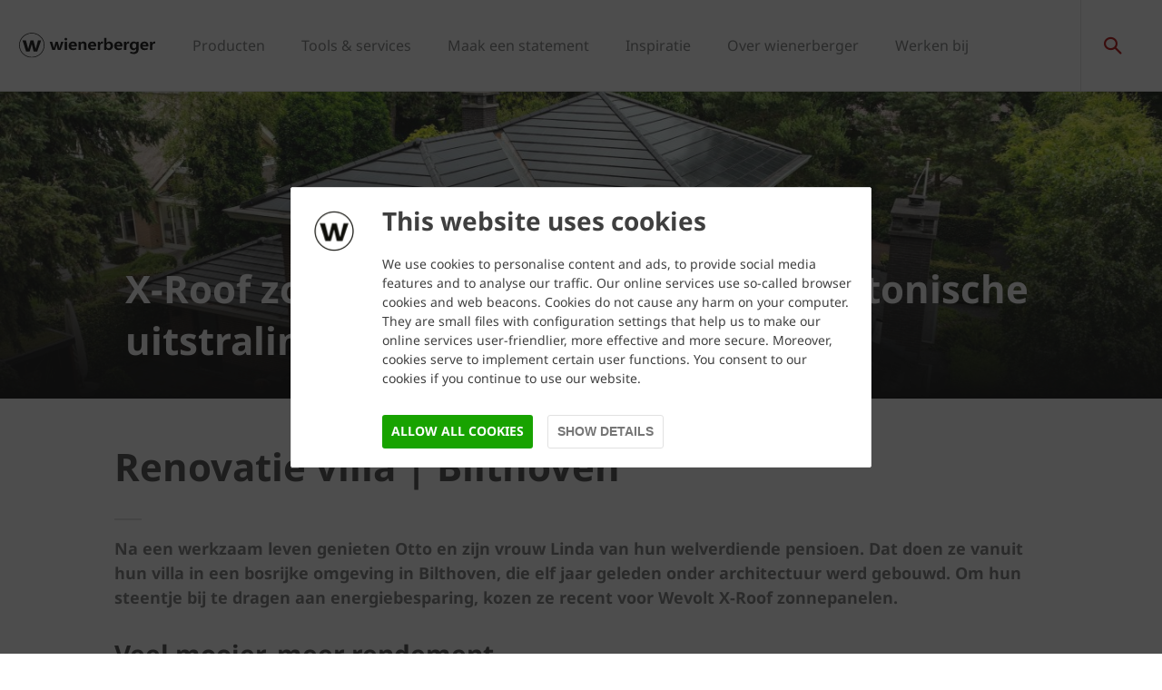

--- FILE ---
content_type: text/html;charset=utf-8
request_url: https://www.wienerberger.nl/referentie/renovatie/renovatie-villa-bilthoven.html
body_size: 20004
content:
<!DOCTYPE HTML>
<html lang="nl-NL">
<head>
  
	<meta charset="UTF-8"/>
	<title>Renovatie vrijstaande vila Wevolt X-Roof | Bilthoven</title>
	<meta name="date" content="2023-09-28" scheme="yyyy-MM-dd"/>
	<meta http-equiv="content-language" content="nl-NL"/>
	<meta name="robots" content="index,follow"/>
	
	
	<meta name="description" content="Op een prachtige, vrijstaande villa in een bosrijke omgeving in Bilthoven horen natuurlijk geen conventionele zonnepanelen. Dat vonden ook Otto en zijn vrouw Linda, die onlangs hun villa lieten bedekken met zo’n 300 Wevolt X-Roof zonnepanelen: “Veel mooier én meer rendement!”"/>

  

	
<!-- START data layer object -->

	<script type="text/javascript" charset="utf-8">
		window.dataLayer = [{"page":{"pageInfo":{"pageName":"Renovatie vrijstaande villa | Bilthoven","pageID":"/referentie/renovatie/renovatie-villa-bilthoven.html","destinationURL":"/referentie/renovatie/renovatie-villa-bilthoven.html"},"attributes":{"country":"NLD","language":"NL-NL"}}}];
	</script>

<script type="text/javascript" charset="utf-8">
	window.digitalData = window.digitalData || [];

	(function() {
		var eventData = {"event":"onload-page","page":{"pageInfo":{"title":"Renovatie vrijstaande villa | Bilthoven","pageName":"renovatie-villa-bilthoven","language":"nl-NL","destinationURL":"/referentie/renovatie/renovatie-villa-bilthoven.html","pageID":"/nl/referentie/renovatie/renovatie-villa-bilthoven","pageAlias":null,"tags":["Wienerberger : Topic / Brand / Wevolt","Wienerberger : Reference / Building Features / Solar Panels"],"breadcrumbs":["Home","Referentie","Renovatie","Renovatie vrijstaande villa | Bilthoven"],"components":[{"resourceType":"cms/components/content/hero","children":[]},{"resourceType":"cms/components/content/title","children":[]},{"resourceType":"cms/components/content/richtext","children":[]},{"resourceType":"wcm/foundation/components/responsivegrid","children":[{"resourceType":"cms/components/content/image","children":[]},{"resourceType":"cms/components/content/image","children":[]}]},{"resourceType":"wcm/foundation/components/responsivegrid","children":[{"resourceType":"cms/components/content/image","children":[]},{"resourceType":"cms/components/content/image","children":[]}]},{"resourceType":"cms/components/content/richtext","children":[]},{"resourceType":"wcm/foundation/components/responsivegrid","children":[{"resourceType":"cms/components/content/image","children":[]}]},{"resourceType":"wcm/foundation/components/responsivegrid","children":[{"resourceType":"cms/components/content/image","children":[]},{"resourceType":"cms/components/content/image","children":[]}]},{"resourceType":"cms/components/content/backgroundcontainer","children":[{"resourceType":"wcm/foundation/components/responsivegrid","children":[{"resourceType":"wcm/foundation/components/responsivegrid","children":[{"resourceType":"cms/components/content/richtext","children":[]}]}]}]},{"resourceType":"cms/components/content/richtext","children":[]},{"resourceType":"wcm/foundation/components/responsivegrid","children":[{"resourceType":"cms/components/content/image","children":[]},{"resourceType":"cms/components/content/image","children":[]}]},{"resourceType":"wcm/foundation/components/responsivegrid","children":[{"resourceType":"cms/components/content/image","children":[]},{"resourceType":"cms/components/content/image","children":[]}]},{"resourceType":"cms/components/content/richtext","children":[]},{"resourceType":"cms/components/content/backgroundcontainer","children":[{"resourceType":"wcm/foundation/components/responsivegrid","children":[{"resourceType":"wcm/foundation/components/responsivegrid","children":[{"resourceType":"cms/components/content/richtext","children":[]}]}]}]},{"resourceType":"cms/components/content/richtext","children":[]},{"resourceType":"cms/components/content/contentcontainer","children":[{"resourceType":"cms/components/content/bulletpointlist","children":[]},{"resourceType":"cms/components/content/bulletpointlist","children":[]}]},{"resourceType":"cms/components/content/title","children":[]},{"resourceType":"cms/components/content/teaserbox","children":[{"resourceType":"cms/components/content/teaserbox/smallteaserbox","children":[]},{"resourceType":"cms/components/content/teaserbox/smallteaserbox","children":[]}]},{"resourceType":"cms/components/content/callToAction","children":[{"resourceType":"cms/components/content/grid","children":[{"resourceType":"cms/components/content/title","children":[]},{"resourceType":"cms/components/content/custombutton","children":[]}]}]}],"pageTemplate":"Projectreferentie en inspiratie template","publishedDate":"2025-08-01T10:00:16.961+0000","mainNavigation":"Referentie","products":null,"errorPage":"false"},"buildVersion":{"commons":"2.0.21.2","assets":"2.0.1.1","wbs":null,"cw":"2.0.21.1","pipelife":"2.0.21.4"},"serverNames":{"publish":"wienerberger-prod-65-publish1eucentral1-b80","dispatcher":null},"environment":"Prod","businessUnit":"WBS","country":"nld","project":"/wbs/nld/main-website"}};
		var hostname = '(none)';
		if (hostname !== '\u003c!--#echo var\u003d"HOSTNAME" --\u003e') {
			if (eventData && eventData.page && eventData.page.serverNames) {
				eventData.page.serverNames.dispatcher = hostname;
			}
		}
        if (eventData && eventData.page && eventData.page.pageInfo.errorPage == 'true') {
            eventData.page.pageInfo.title = "404: " + window.location.href;
        }
		window.digitalData.push(eventData);
	})();
</script>
<!-- END data layer object -->


	<style type="text/css">
		a#CybotCookiebotDialogPoweredbyCybot,
		div#CybotCookiebotDialogPoweredByText {
			display: none;
		}

		#CookiebotWidget .CookiebotWidget-body .CookiebotWidget-main-logo {
			display: none;
		}
	</style>
	<script id="Cookiebot" src="https://consent.cookiebot.com/uc.js" data-cbid="68834f14-4a99-4936-a181-97bf868fd720" type="text/javascript" async></script>



	<!-- Google Tag Manager -->
	<script>(function(w,d,s,l,i){w[l]=w[l]||[];w[l].push({'gtm.start':
			new Date().getTime(),event:'gtm.js'});var f=d.getElementsByTagName(s)[0],
		j=d.createElement(s),dl=l!='dataLayer'?'&l='+l:'';j.async=true;j.src=
		'https://www.googletagmanager.com/gtm.js?id='+i+dl;f.parentNode.insertBefore(j,f);
	})(window,document,'script','dataLayer','GTM-WMDJQT');</script>
	<!-- End Google Tag Manager -->



    <link rel="shortcut icon" href="/content/dam/wienerberger/global/marketing/graphic-design-media/icons/favicons/standard/CMBE_MKT_ICO_Favicon%2032x32.ico"/>
    <link rel="icon" type="image/png" sizes="16x16" href="/content/dam/wienerberger/global/marketing/graphic-design-media/icons/favicons/standard/CBME_MKT_ICO_favicon%2016x16.png"/>
    <link rel="icon" type="image/png" sizes="32x32" href="/content/dam/wienerberger/global/marketing/graphic-design-media/icons/favicons/standard/CBME_MKT_ICO_Favicon%2032x32.png"/>
    <link rel="icon" type="image/png" sizes="96x96" href="/content/dam/wienerberger/global/marketing/graphic-design-media/icons/favicons/standard/CMBE_MKT_ICO_Favicon%2096x96.png"/>
    <link rel="apple-touch-icon" sizes="180x180" href="/content/dam/wienerberger/global/marketing/graphic-design-media/icons/favicons/standard/CBME_MKT_ICO_Favicon%20180x180.png"/>

    <link rel="apple-touch-icon" href="/content/dam/wienerberger/global/marketing/graphic-design-media/icons/favicons/standard/CBME_MKT_ICO_Favicon%20180x180.png"/>
    <link rel="apple-touch-icon" sizes="152x152" href="/content/dam/wienerberger/global/marketing/graphic-design-media/icons/favicons/standard/CBME_MKT_ICO_Favicon%20180x180.png"/>
    <link rel="apple-touch-icon" sizes="180x180" href="/content/dam/wienerberger/global/marketing/graphic-design-media/icons/favicons/standard/CBME_MKT_ICO_Favicon%20180x180.png"/>
    <link rel="apple-touch-icon" sizes="167x167" href="/content/dam/wienerberger/global/marketing/graphic-design-media/icons/favicons/standard/CBME_MKT_ICO_Favicon%20180x180.png"/>

    
    <meta name="msapplication-TileImage" content="/content/dam/wienerberger/global/marketing/graphic-design-media/icons/favicons/standard/CBME_MKT_ICO_Favicon 180x180.png"/>
    <meta name="msapplication-TileColor" content="#2A2A2A"/>


<meta name="viewport" content="width=device-width, initial-scale=1, shrink-to-fit=no"/>





  <link rel="preload" href="/apps/settings/wcm/designs/aem-wienerberger/fonts/noto-sans-regular.woff2" as="font" crossorigin/>
  <link rel="preload" href="/apps/settings/wcm/designs/aem-wienerberger/fonts/noto-sans-regular-italic.woff2" as="font" crossorigin/>
  <link rel="preload" href="/apps/settings/wcm/designs/aem-wienerberger/fonts/noto-sans-bold.woff2" as="font" crossorigin/>
  <link rel="preload" href="/apps/settings/wcm/designs/aem-wienerberger/fonts/noto-sans-bold-italic.woff2" as="font" crossorigin/>
  <style>
    @font-face {
      font-family: Noto Sans;
      src: local(noto-sans-regular),
      url('/apps/settings/wcm/designs/aem-wienerberger/fonts/noto-sans-regular.woff2') format("woff2");
      font-weight: 400;
      font-style: normal;
      font-stretch: normal;
      font-display: swap;
    }

    @font-face {
      font-family: Noto Sans;
      src: local(noto-sans-regular-italic),
      url('/apps/settings/wcm/designs/aem-wienerberger/fonts/noto-sans-regular-italic.woff2') format("woff2");
      font-weight: 400;
      font-style: italic;
      font-stretch: normal;
      font-display: swap;
    }

    @font-face {
      font-family: Noto Sans;
      src: local(noto-sans-bold),
      url('/apps/settings/wcm/designs/aem-wienerberger/fonts/noto-sans-bold.woff2') format("woff2");
      font-weight: 700;
      font-style: normal;
      font-stretch: normal;
      font-display: swap;
    }

    @font-face {
      font-family: Noto Sans;
      src: local(noto-sans-bold-italic),
      url('/apps/settings/wcm/designs/aem-wienerberger/fonts/noto-sans-bold-italic.woff2') format("woff2");
      font-weight: 700;
      font-style: italic;
      font-stretch: normal;
      font-display: swap;
    }
  </style>


<link rel="preload" href="/apps/settings/wcm/designs/aem-wienerberger/fonts/wienerberger-icons.woff" as="font" crossorigin/>

<style>
  @font-face {
    font-family: 'wienerberger';
    src: url('/apps/settings/wcm/designs/aem-wienerberger/fonts/wienerberger-icons.woff') format('woff');
    font-display: block;
    font-weight: normal;
    font-style: normal;
  }
</style>



  
    
<link rel="stylesheet" href="/etc.clientlibs/commons/clientlibs/aem-commons-site.min.css" type="text/css">



  
    
<link rel="stylesheet" href="/etc.clientlibs/cms/clientlibs/wbs.lc-6477c7226307032ee637-7626e0416e5eaba172eb-lc.min.css" type="text/css">





  
<script>
    //prehiding snippet for Adobe Target with asynchronous tags deployment
    !function(e,t,n,i){function o(){return t.getElementsByTagName("head")[0]}!function(e,n,i){if(e){var o=t.createElement("style");o.id=n,o.innerHTML=i,e.appendChild(o)}}(o(),"at-body-style","body {opacity: 0 !important}"),setTimeout(function(){!function(e,n){if(e){var i=t.getElementById(n);i&&e.removeChild(i)}}(o(),"at-body-style")},3e3)}(window,document);
</script>

	
    
    

    

    


        <script type="text/javascript" src="//assets.adobedtm.com/74eca9796fff/5afab38dc4fb/launch-7addbac291a4.min.js" async></script>


    
    
    

	

	<link rel="canonical" href="https://www.wienerberger.nl/referentie/renovatie/renovatie-villa-bilthoven.html"/>
	
	

	<meta property="wb:path" content="/referentie/renovatie/renovatie-villa-bilthoven"/>
  
    <meta property="og:type" content="article"/>
    
        <meta property="og:title" content="Renovatie vrijstaande villa | Bilthoven"/>
    

    
        <meta property="og:url" content="https://www.wienerberger.nl/referentie/renovatie/renovatie-villa-bilthoven.html"/>
    

    
        <meta property="og:image" content="https://www.wienerberger.nl/content/dam/wienerberger/netherlands/marketing/photography/reference-projects/NL_MKT_PHO_REF_Renovatie_Vrijstaande_Vila_Wevolt_X-Roof_Bilthoven%20%288%29.jpg.imgTransformer/crop_1to1/md-2/1689060682608/NL_MKT_PHO_REF_Renovatie_Vrijstaande_Vila_Wevolt_X-Roof_Bilthoven%20%288%29.jpg"/>
    

    

    

    
        <meta property="og:site_name" content="Netherlands"/>
    

    

    

    


  
    <script type="application/ld+json">
    [{"@context":"https://schema.org","@type":"Organization","url":"https://www.wienerberger.nl","logo":"https://www.wienerberger.nl/content/dam/wienerberger/global/marketing/graphic-design-media/logos/wienerberger_logo_horizontal.svg"},{"@context":"https://schema.org","@type":"BreadcrumbList","itemListElement":[{"@type":"ListItem","position":1,"item":"https://www.wienerberger.nl","name":"Home"},{"@type":"ListItem","position":2,"item":"https://www.wienerberger.nl/referentie.html","name":"Referentie"},{"@type":"ListItem","position":3,"item":"https://www.wienerberger.nl/referentie/renovatie.html","name":"Renovatie"},{"@type":"ListItem","position":4,"item":"https://www.wienerberger.nl/wevolt/wevolt-x-roof/renovatie-villa-bilthoven.html","name":"Renovatie vrijstaande villa | Bilthoven"}]},{"@context":"https://schema.org","@type":"Article","mainEntityOfPage":{"@type":"WebPage","@id":"https://www.wienerberger.nl/referentie/renovatie/renovatie-villa-bilthoven.html"},"headline":"Renovatie vrijstaande vila Wevolt X-Roof | Bilthoven","inLanguage":"nl-NL","image":["https://www.wienerberger.nl/content/dam/wienerberger/netherlands/marketing/photography/reference-projects/NL_MKT_PHO_REF_Renovatie_Vrijstaande_Vila_Wevolt_X-Roof_Bilthoven%20%288%29.jpg.imgTransformer/crop_1to1/md-2/1689060682608/NL_MKT_PHO_REF_Renovatie_Vrijstaande_Vila_Wevolt_X-Roof_Bilthoven%20%288%29.jpg","https://www.wienerberger.nl/content/dam/wienerberger/netherlands/marketing/photography/reference-projects/NL_MKT_PHO_REF_Renovatie_Vrijstaande_Vila_Wevolt_X-Roof_Bilthoven%20%288%29.jpg.imgTransformer/crop_4to3/md-2/1689060682608/NL_MKT_PHO_REF_Renovatie_Vrijstaande_Vila_Wevolt_X-Roof_Bilthoven%20%288%29.jpg","https://www.wienerberger.nl/content/dam/wienerberger/netherlands/marketing/photography/reference-projects/NL_MKT_PHO_REF_Renovatie_Vrijstaande_Vila_Wevolt_X-Roof_Bilthoven%20%288%29.jpg.imgTransformer/media_16to9/md-2/1689060682608/NL_MKT_PHO_REF_Renovatie_Vrijstaande_Vila_Wevolt_X-Roof_Bilthoven%20%288%29.jpg"],"datePublished":"2023-09-28T05:44:19Z","dateModified":"2024-11-08T10:12:49Z","publisher":{"@type":"Organization","name":"Wienerberger B.V. Nederland","logo":{"@type":"ImageObject","url":"https://www.wienerberger.nl/content/dam/wienerberger/global/marketing/graphic-design-media/logos/wienerberger_logo_horizontal.svg"}}}]
</script>
  
</head>

<body class="contentpage basepage page basicpage page ecx" data-view-interaction data-page-view-title="Renovatie vrijstaande villa | Bilthoven">


	
		<!-- Google Tag Manager (noscript) -->
		<noscript>
			<iframe src="https://www.googletagmanager.com/ns.html?id=GTM-WMDJQT" height="0" width="0" style="display:none;visibility:hidden"></iframe>
		</noscript>
		<!-- End Google Tag Manager (noscript) -->
	
	
  <div class="pageWrapper js-page-wrapper  " style="padding-top: 108px;" data-disclaimer="© Wienerberger B.V. 2025">
    <div style="display: none" id="IE-banner" class="IE-banner">This Browser is no longer supported. Please switch to a supported Browser like Chrome, Firefox, Safari or Edge.</div>
		<header class="page__header">
      <div class="headerMainWrapper">
        <div class="headerWrapper loading">
          
            <section><div class="headerpage basepage page basicpage"><div class="root responsivegrid">


<div class="aem-Grid aem-Grid--12 aem-Grid--default--12 ">
    
    <div class="navigation aem-GridColumn aem-GridColumn--default--12">


  
    <div class="websiteLogo">
	
        <a href="/">
            <img loading="lazy" width="150" height="75" src="/content/dam/wienerberger/global/marketing/graphic-design-media/logos/wienerberger_logo_horizontal.svg"/>
        </a>
    


</div>
    <div class="mainNavigation desktop  js-main-navigation" data-stickyheaderenabled="true">
      <nav>
        <ul>
          <li class="first-level ">
            
              <a href="/product.html">Producten</a>
            
            
            
              <div class="flyout">
                <div class="pageHead">
                   
                  <p>Om toekomstgericht te blijven bouwen, zijn slimme oplossingen essentieel. Vind hier informatie over onze bouw- en bestratingsoplossingen. </p>
                </div>
                <div class="overflowWrapper">
                  <section class="js-menu-row">
                    <article>
                      <p>
                        
                          <a href="/product/gevel.html" class="head">Gevel</a>
                        
                        
                      </p>

                      <div class="menu-items">
                        <ul>
                          <li>
                            
                              <a href="/product/gevel/productzoeker.html" class="with-button">
                                                                <span class="button">Productzoeker</span>
                              </a>
                            
                            
                          </li>
                        
                          <li>
                            
                              <a href="/product/gevel/gevelstenen.html">
                                                                Gevelstenen
                              </a>
                            
                            
                          </li>
                        
                          <li>
                            
                              <a href="/product/gevel/gevelbekleding.html">
                                                                Gevelbekleding
                              </a>
                            
                            
                          </li>
                        
                          <li>
                            
                              <a href="/product/gevel/dakpannen-aan-de-gevel.html">
                                                                Dakpannen aan de gevel
                              </a>
                            
                            
                          </li>
                        
                          <li>
                            
                              <a href="/informatie/gevel.html">
                                                                Kennis &amp; advies
                              </a>
                            
                            
                          </li>
                        
                          <li>
                            
                              <a href="/referentie/gevel-referenties.html">
                                                                Referenties
                              </a>
                            
                            
                          </li>
                        </ul>
                        
                      </div>
                    </article>
                  
                    <article>
                      <p>
                        
                          <a href="/product/dak.html" class="head">Dak</a>
                        
                        
                      </p>

                      <div class="menu-items">
                        <ul>
                          <li>
                            
                              <a href="/producten/dak/dakpannen.html" class="with-button">
                                                                <span class="button">Productzoeker</span>
                              </a>
                            
                            
                          </li>
                        
                          <li>
                            
                              <a href="/product/dak/producttypen.html">
                                                                Producttypen
                              </a>
                            
                            
                          </li>
                        
                          <li>
                            
                              <a href="/product/dak/daksystemen.html">
                                                                Systemen
                              </a>
                            
                            
                          </li>
                        
                          <li>
                            
                              <a href="/informatie/dak.html">
                                                                Kennis &amp; advies
                              </a>
                            
                            
                          </li>
                        
                          <li>
                            
                              <a href="/referentie/dak-referenties.html">
                                                                Referenties
                              </a>
                            
                            
                          </li>
                        </ul>
                        
                      </div>
                    </article>
                  
                    <article>
                      <p>
                        
                          <a href="/product/binnenmuur.html" class="head">Binnenmuur</a>
                        
                        
                      </p>

                      <div class="menu-items">
                        <ul>
                          <li>
                            
                              <a href="/producten/binnenmuur/binnenmuursteen.html" class="with-button">
                                                                <span class="button">Productzoeker</span>
                              </a>
                            
                            
                          </li>
                        
                          <li>
                            
                              <a href="/product/binnenmuur/producttypen.html">
                                                                Producttypen
                              </a>
                            
                            
                          </li>
                        
                          <li>
                            
                              <a href="/product/binnenmuur/systemen.html">
                                                                Systemen
                              </a>
                            
                            
                          </li>
                        
                          <li>
                            
                              <a href="/informatie/binnenmuur.html">
                                                                Kennis &amp; advies
                              </a>
                            
                            
                          </li>
                        </ul>
                        
                      </div>
                    </article>
                  
                    <article>
                      <p>
                        
                          <a href="/product/openbare-ruimte.html" class="head">Bestrating openbare ruimte</a>
                        
                        
                      </p>

                      <div class="menu-items">
                        <ul>
                          <li>
                            
                              <a href="/producten/openbare-ruimte/straatbakstenen.html" class="with-button">
                                                                <span class="button">Productzoeker</span>
                              </a>
                            
                            
                          </li>
                        
                          <li>
                            
                              <a href="/product/openbare-ruimte/producttypen.html">
                                                                Producttypen
                              </a>
                            
                            
                          </li>
                        
                          <li>
                            
                              <a href="/informatie/bestrating-openbare-ruimte.html">
                                                                Kennis &amp; advies
                              </a>
                            
                            
                          </li>
                        
                          <li>
                            
                              <a href="/referentie/openbare-ruimte-referenties.html">
                                                                Referenties
                              </a>
                            
                            
                          </li>
                        </ul>
                        
                      </div>
                    </article>
                  
                    <article>
                      <p>
                        
                          <a href="/product/tuin.html" class="head">Bestrating tuin</a>
                        
                        
                      </p>

                      <div class="menu-items">
                        <ul>
                          <li>
                            
                              <a href="/producten/tuin/sierbestrating.html" class="with-button">
                                                                <span class="button">Productzoeker</span>
                              </a>
                            
                            
                          </li>
                        
                          <li>
                            
                              <a href="/product/tuin/producttypen.html">
                                                                Producttypen
                              </a>
                            
                            
                          </li>
                        
                          <li>
                            
                              <a href="/informatie/bestrating-tuin.html">
                                                                Kennis &amp; advies
                              </a>
                            
                            
                          </li>
                        
                          <li>
                            
                              <a href="/referentie/tuin-referenties.html">
                                                                Referenties
                              </a>
                            
                            
                          </li>
                        </ul>
                        
                      </div>
                    </article>
                  </section>
                </div>
                
              </div>
            
          </li>
        
          <li class="first-level ">
            
              <a href="/tools-en-services.html">Tools &amp; services</a>
            
            
            
              <div class="flyout">
                
                <div class="overflowWrapper">
                  <section class="js-menu-row">
                    <article>
                      <p>
                        
                          <a href="/tools-en-services/gevel.html" class="head">Gevel</a>
                        
                        
                      </p>

                      <div class="menu-items">
                        <ul>
                          <li>
                            
                              <a href="https://www.wienerberger.nl/tools-en-services/downloadcentrum.html?linkFilter=item0">
                                                                Downloadcentrum
                              </a>
                            
                            
                          </li>
                        
                          <li>
                            
                              <a href="/tools-en-services/gevel/textuurgenerator/bim-content.html">
                                                                BIM-content
                              </a>
                            
                            
                          </li>
                        
                          <li>
                            
                              <a href="/tools-en-services/monsterbestelling.html">
                                                                Monsterbestelling
                              </a>
                            
                            
                          </li>
                        
                          <li>
                            
                              <a href="/tools-en-services/gevel.html">
                                                                Meer...
                              </a>
                            
                            
                          </li>
                        </ul>
                        
                      </div>
                    </article>
                  
                    <article>
                      <p>
                        
                          <a href="/tools-en-services/dak.html" class="head">Dak</a>
                        
                        
                      </p>

                      <div class="menu-items">
                        <ul>
                          <li>
                            
                              <a href="https://www.wienerberger.nl/tools-en-services/downloadcentrum.html?linkFilter=item1">
                                                                Downloadcentrum
                              </a>
                            
                            
                          </li>
                        
                          <li>
                            
                              <a href="/tools-en-services/dak/online-dakplanner.html">
                                                                Dakplanner
                              </a>
                            
                            
                          </li>
                        
                          <li>
                            
                              <a href="/tools-en-services/monsterbestelling.html">
                                                                Monsterbestelling
                              </a>
                            
                            
                          </li>
                        
                          <li>
                            
                              <a href="https://dakplanner.wienerberger.nl/bestekservice">
                                                                Bestekservice
                              </a>
                            
                            
                          </li>
                        
                          <li>
                            
                              <a href="/tools-en-services/dak.html">
                                                                Meer...
                              </a>
                            
                            
                          </li>
                        </ul>
                        
                      </div>
                    </article>
                  
                    <article>
                      <p>
                        
                          <a href="/tools-en-services/binnenmuur.html" class="head">Binnenmuur</a>
                        
                        
                      </p>

                      <div class="menu-items">
                        <ul>
                          <li>
                            
                              <a href="https://www.wienerberger.nl/tools-en-services/downloadcentrum.html?linkFilter=item2">
                                                                Downloadcentrum
                              </a>
                            
                            
                          </li>
                        
                          <li>
                            
                              <a href="/tools-en-services/binnenmuur/rekenmodule.html">
                                                                Rekenmodule
                              </a>
                            
                            
                          </li>
                        
                          <li>
                            
                              <a href="/tools-en-services/binnenmuur/geluidsdetails.html">
                                                                Geluidsdetails
                              </a>
                            
                            
                          </li>
                        
                          <li>
                            
                              <a href="/tools-en-services/binnenmuur/bestekservice.html">
                                                                Bestekservice
                              </a>
                            
                            
                          </li>
                        
                          <li>
                            
                              <a href="/tools-en-services/binnenmuur.html">
                                                                Meer...
                              </a>
                            
                            
                          </li>
                        </ul>
                        
                      </div>
                    </article>
                  
                    <article>
                      <p>
                        
                          <a href="/tools-en-services/openbare-ruimte.html" class="head">Openbare ruimte</a>
                        
                        
                      </p>

                      <div class="menu-items">
                        <ul>
                          <li>
                            
                              <a href="https://www.wienerberger.nl/tools-en-services/downloadcentrum.html?linkFilter=item3">
                                                                Downloadcentrum
                              </a>
                            
                            
                          </li>
                        
                          <li>
                            
                              <a href="/tools-en-services/openbare-ruimte/mixgenerator-bestrating-openbare-ruimte.html">
                                                                Mixgenerator
                              </a>
                            
                            
                          </li>
                        
                          <li>
                            
                              <a href="/tools-en-services/openbare-ruimte/passtukken-berekenen.html">
                                                                Passtukken berekenen
                              </a>
                            
                            
                          </li>
                        
                          <li>
                            
                              <a href="/tools-en-services/openbare-ruimte/bestekservice-openbare-ruimte.html">
                                                                Bestekservice
                              </a>
                            
                            
                          </li>
                        
                          <li>
                            
                              <a href="/tools-en-services/openbare-ruimte.html">
                                                                Meer...
                              </a>
                            
                            
                          </li>
                        </ul>
                        
                      </div>
                    </article>
                  
                    <article>
                      <p>
                        
                          <a href="/tools-en-services/tuin.html" class="head">Tuin</a>
                        
                        
                      </p>

                      <div class="menu-items">
                        <ul>
                          <li>
                            
                              <a href="https://www.wienerberger.nl/tools-en-services/downloadcentrum.html?linkFilter=item4">
                                                                Downloadcentrum
                              </a>
                            
                            
                          </li>
                        
                          <li>
                            
                              <a href="/verkooppunten/tuinbestrating.html">
                                                                Dealerlocator
                              </a>
                            
                            
                          </li>
                        </ul>
                        
                      </div>
                    </article>
                  </section>
                </div>
                <div class="searchAllWrapper">
                  <a href="/tools-en-services/productzoeker.html" class="searchAll">Productzoeker</a>
                </div>
              </div>
            
          </li>
        
          <li class="first-level ">
            
              <a href="/maak-een-statement.html">Maak een statement</a>
            
            
            
              <div class="flyout">
                
                <div class="overflowWrapper">
                  <section class="js-menu-row">
                    <article>
                      <p>
                        
                          <a href="/maak-een-statement/duurzaam-met-uitstraling.html" class="head">Duurzaam met uitstraling</a>
                        
                        
                      </p>

                      <div class="menu-items">
                        
                        
                      </div>
                    </article>
                  
                    <article>
                      <p>
                        
                          <a href="/maak-een-statement/zo-mooi-kan-betaalbaar-zijn.html" class="head">Zo mooi kan betaalbaar zijn</a>
                        
                        
                      </p>

                      <div class="menu-items">
                        
                        
                      </div>
                    </article>
                  
                    <article>
                      <p>
                        
                          <a href="/maak-een-statement/exclusief-met-tijdloze-schoonheid.html" class="head">Exclusief met tijdloze schoonheid</a>
                        
                        
                      </p>

                      <div class="menu-items">
                        
                        
                      </div>
                    </article>
                  
                    <article>
                      <p>
                        
                          <a href="/maak-een-statement/anders-denken-vernieuwend-bouwen.html" class="head">Anders denken, vernieuwend bouwen</a>
                        
                        
                      </p>

                      <div class="menu-items">
                        
                        
                      </div>
                    </article>
                  </section>
                </div>
                
              </div>
            
          </li>
        
          <li class="first-level ">
            
              <a href="/inspiratie.html">Inspiratie</a>
            
            
            
              <div class="flyout">
                <div class="pageHead">
                   
                  <p>Laat je inspireren door wienerberger</p>
                </div>
                <div class="overflowWrapper">
                  <section class="js-menu-row">
                    <article>
                      <p>
                        
                          <a href="/referentie.html" class="head">Referenties</a>
                        
                        
                      </p>

                      <div class="menu-items">
                        <ul>
                          <li>
                            
                              <a href="/inspiratie/nieuwbouw.html">
                                                                Nieuwbouw
                              </a>
                            
                            
                          </li>
                        
                          <li>
                            
                              <a href="/inspiratie/renovatie.html">
                                                                Renovatie
                              </a>
                            
                            
                          </li>
                        
                          <li>
                            
                              <a href="/inspiratie/openbare-ruimte.html">
                                                                Openbare ruimte
                              </a>
                            
                            
                          </li>
                        
                          <li>
                            
                              <a href="/inspiratie/tuin.html">
                                                                Tuin
                              </a>
                            
                            
                          </li>
                        </ul>
                        
                      </div>
                    </article>
                  
                    <article>
                      <p>
                        
                          <a href="/inspiratie/stijl.html" class="head">Ontdek je stijl</a>
                        
                        
                      </p>

                      <div class="menu-items">
                        <ul>
                          <li>
                            
                              <a href="/inspiratie/stijl/classica.html">
                                                                Classica (klassiek)
                              </a>
                            
                            
                          </li>
                        
                          <li>
                            
                              <a href="/inspiratie/stijl/designa.html">
                                                                Designa (modern)
                              </a>
                            
                            
                          </li>
                        
                          <li>
                            
                              <a href="/inspiratie/stijl/natura.html">
                                                                Natura (landelijk)
                              </a>
                            
                            
                          </li>
                        
                          <li>
                            
                              <a href="/inspiratie/stijl/vida.html">
                                                                Vida (sfeervol)
                              </a>
                            
                            
                          </li>
                        </ul>
                        
                      </div>
                    </article>
                  
                    <article>
                      <p>
                        
                        
                          <a href="#" class="head">Magazines</a>
                        
                      </p>

                      <div class="menu-items">
                        <ul>
                          <li>
                            
                              <a href="https://www.architectum.com/" target="_blank">
                                                                Architectum: keramische architectuur
                              </a>
                            
                            
                          </li>
                        
                          <li>
                            
                              <a href="/informatie/bestrating-tuin/imagine.html">
                                                                Imagine: keramiek in tuinen
                              </a>
                            
                            
                          </li>
                        </ul>
                        
                      </div>
                    </article>
                  
                    <article>
                      <p>
                        
                          <a href="/inspiratie/uitgelicht.html" class="head">Uitgelicht</a>
                        
                        
                      </p>

                      <div class="menu-items">
                        <ul>
                          <li>
                            
                              <a href="/product/openbare-ruimte/toekomstgericht-bestraten/klimaatadaptatie.html">
                                                                Klimaatadaptief bestraten
                              </a>
                            
                            
                          </li>
                        
                          <li>
                            
                              <a href="/informatie/binnenmuur/de-verborgen-kracht-van-keramiek.html">
                                                                De verborgen kracht van keramiek
                              </a>
                            
                            
                          </li>
                        
                          <li>
                            
                              <a href="/product/dak/producttypen/keramische-dakpannen/hollands-dak.html">
                                                                Hollands dak
                              </a>
                            
                            
                          </li>
                        
                          <li>
                            
                              <a href="/product/openbare-ruimte/toekomstgericht-bestraten/dematerialisatie/kk70.html">
                                                                Klinkerkei 70
                              </a>
                            
                            
                          </li>
                        
                          <li>
                            
                              <a href="/inspiratie/brick-award.html">
                                                                Brick Award
                              </a>
                            
                            
                          </li>
                        </ul>
                        
                      </div>
                    </article>
                  </section>
                </div>
                
              </div>
            
          </li>
        
          <li class="first-level ">
            
              <a href="/over-wienerberger.html">Over wienerberger</a>
            
            
            
              <div class="flyout">
                
                <div class="overflowWrapper">
                  <section class="js-menu-row">
                    <article>
                      <p>
                        
                          <a href="/over-wienerberger.html" class="head">Waar staan we voor?</a>
                        
                        
                      </p>

                      <div class="menu-items">
                        <ul>
                          <li>
                            
                              <a href="/over-wienerberger/duurzaamheid.html">
                                                                Duurzaamheid
                              </a>
                            
                            
                          </li>
                        
                          <li>
                            
                              <a href="/over-wienerberger/services.html">
                                                                Services
                              </a>
                            
                            
                          </li>
                        
                          <li>
                            
                              <a href="/over-wienerberger/expertise.html">
                                                                Expertise
                              </a>
                            
                            
                          </li>
                        </ul>
                        
                      </div>
                    </article>
                  
                    <article>
                      <p>
                        
                          <a href="/verkooppunten.html" class="head">Verkooppunten</a>
                        
                        
                      </p>

                      <div class="menu-items">
                        <ul>
                          <li>
                            
                              <a href="/verkooppunten/bouwmaterialen.html">
                                                                Bouwmaterialen
                              </a>
                            
                            
                          </li>
                        
                          <li>
                            
                              <a href="/verkooppunten/tuinbestrating.html">
                                                                Tuinbestrating
                              </a>
                            
                            
                          </li>
                        
                          <li>
                            
                              <a href="/verkooppunten/particuliere-klant.html">
                                                                Particuliere klant?
                              </a>
                            
                            
                          </li>
                        </ul>
                        
                      </div>
                    </article>
                  
                    <article>
                      <p>
                        
                          <a href="/over-wienerberger/actueel.html" class="head">Actueel</a>
                        
                        
                      </p>

                      <div class="menu-items">
                        <ul>
                          <li>
                            
                              <a href="/over-wienerberger/actueel.html">
                                                                Nieuws
                              </a>
                            
                            
                          </li>
                        
                          <li>
                            
                              <a href="/over-wienerberger/e-mailnieuwsbrief.html">
                                                                Nieuwsbrief
                              </a>
                            
                            
                          </li>
                        </ul>
                        
                      </div>
                    </article>
                  
                    <article>
                      <p>
                        
                          <a href="/over-wienerberger/contact.html" class="head">Contact</a>
                        
                        
                      </p>

                      <div class="menu-items">
                        <ul>
                          <li>
                            
                              <a href="/over-wienerberger/locaties.html">
                                                                Locaties
                              </a>
                            
                            
                          </li>
                        
                          <li>
                            
                              <a href="/over-wienerberger/locaties/showrooms.html">
                                                                Showrooms
                              </a>
                            
                            
                          </li>
                        
                          <li>
                            
                              <a href="/over-wienerberger/contact/onze-adviseurs.html">
                                                                Onze adviseurs
                              </a>
                            
                            
                          </li>
                        </ul>
                        
                      </div>
                    </article>
                  </section>
                </div>
                
              </div>
            
          </li>
        
          <li class="first-level ">
            
              <a href="https://www.werkenbijwienerberger.nl">Werken bij</a>
            
            
            
          </li>
        </ul>
        <div class="navigation__background"></div>
      </nav>
    </div>

    <!-- Language Switch /Searchbox Desktop -->
    

    

    <div class="languageSwitch">

        
    </div>


    
      <div class="searchbox"></div>
    
    
      <div class="basketButton js-header-basket d-none" data-toggle="collapse" data-target="#basketViewer" aria-expanded="false" aria-controls="basketViewer" data-max-cart-items="10">
        <span class="items"></span>
      </div>
      <div class="basketViewer user-basket collapse" id="basketViewer" data-read-more="... Lees verder" data-servlet-url="/configuration/header-dutch/jcr:content/root/navigation.basket.products.json" data-error-message="Something went wrong, we cannot show your saved items. Please try again later..." data-undo-button="Annuleer" data-undo-message="is uit het winkelmandje gehaald">
        <div class="container-white">
          <h3>Jouw selectie</h3>
          <div id="item-list">
            <div>
              <ul class="basket-list js-basket-list"></ul>
            </div>
            <p class="text-center m-0">
              <a href="/configuration/checkout.html" rel="nofollow" class="button button-primary checkoutButton">
                Monster aanvragen
              </a>
            </p>
          </div>
        </div>
      </div>
      <div class="mediaBasketContainer" style="display: none">
        <a href="/media-checkout.html" class="js-media-cart mediaBasket" data-text-add="Media added to basket." data-text-remove="Media removed from basket." data-count="0" title="Media added to basket.">
          <span class="items"></span>
        </a>
      </div>
    

    <div class="menuShow"></div>

    <div class="mainNavigation mobile">
      <nav>
        <div class="level_1">
          <div class="navClose"></div>
          <ul class="mobileNav">
            <li class="hasSub">
              
                <a href="#249879693">Producten</a>
              
              
            </li>
          
            <li class="hasSub">
              
                <a href="#289651140">Tools &amp; services</a>
              
              
            </li>
          
            <li class="hasSub">
              
                <a href="#1551570823">Maak een statement</a>
              
              
            </li>
          
            <li class="hasSub">
              
                <a href="#725985556">Inspiratie</a>
              
              
            </li>
          
            <li class="hasSub">
              
                <a href="#57477189">Over wienerberger</a>
              
              
            </li>
          
            <li>
              
                <a href="https://www.werkenbijwienerberger.nl">Werken bij</a>
              
              
            </li>
          </ul>
          <ul class="mobileNav">
            <li class="hasSub languageSwitcher">
              <a href="#languages">Kies taal</a>
            </li>
          </ul>
          <div class="mobileLanguageWrapper">

    

    <div class="languageSwitch">

        
    </div>

</div>
        </div>
        <div class="level_2">
          <div class="navClose"></div>
          
            
              <div class="container" id="249879693">
                <a class="head" href="/product.html" data-ident="to_level_1"><span></span> Producten</a>
                <ul class="mobileNav">
                  <li class="hasSub">
                    
                      <a href="#258739317">Gevel</a>
                    
                    
                  </li>
                
                  <li class="hasSub">
                    
                      <a href="#196076848">Dak</a>
                    
                    
                  </li>
                
                  <li class="hasSub">
                    
                      <a href="#220520536">Binnenmuur</a>
                    
                    
                  </li>
                
                  <li class="hasSub">
                    
                      <a href="#1726021273">Bestrating openbare ruimte</a>
                    
                    
                  </li>
                
                  <li class="hasSub">
                    
                      <a href="#159406484">Bestrating tuin</a>
                    
                    
                  </li>
                </ul>
              </div>
            
          
            
              <div class="container" id="289651140">
                <a class="head" href="/tools-en-services.html" data-ident="to_level_1"><span></span> Tools &amp; services</a>
                <ul class="mobileNav">
                  <li class="hasSub">
                    
                      <a href="#2104671217">Gevel</a>
                    
                    
                  </li>
                
                  <li class="hasSub">
                    
                      <a href="#1476309543">Dak</a>
                    
                    
                  </li>
                
                  <li class="hasSub">
                    
                      <a href="#915114615">Binnenmuur</a>
                    
                    
                  </li>
                
                  <li class="hasSub">
                    
                      <a href="#1036790219">Openbare ruimte</a>
                    
                    
                  </li>
                
                  <li class="hasSub">
                    
                      <a href="#1435082928">Tuin</a>
                    
                    
                  </li>
                </ul>
              </div>
            
          
            
              <div class="container" id="1551570823">
                <a class="head" href="/maak-een-statement.html" data-ident="to_level_1"><span></span> Maak een statement</a>
                <ul class="mobileNav">
                  <li>
                    
                      <a href="/maak-een-statement/duurzaam-met-uitstraling.html">Duurzaam met uitstraling</a>
                    
                    
                  </li>
                
                  <li>
                    
                      <a href="/maak-een-statement/zo-mooi-kan-betaalbaar-zijn.html">Zo mooi kan betaalbaar zijn</a>
                    
                    
                  </li>
                
                  <li>
                    
                      <a href="/maak-een-statement/exclusief-met-tijdloze-schoonheid.html">Exclusief met tijdloze schoonheid</a>
                    
                    
                  </li>
                
                  <li>
                    
                      <a href="/maak-een-statement/anders-denken-vernieuwend-bouwen.html">Anders denken, vernieuwend bouwen</a>
                    
                    
                  </li>
                </ul>
              </div>
            
          
            
              <div class="container" id="725985556">
                <a class="head" href="/inspiratie.html" data-ident="to_level_1"><span></span> Inspiratie</a>
                <ul class="mobileNav">
                  <li class="hasSub">
                    
                      <a href="#2009354156">Referenties</a>
                    
                    
                  </li>
                
                  <li class="hasSub">
                    
                      <a href="#502704913">Ontdek je stijl</a>
                    
                    
                  </li>
                
                  <li class="hasSub">
                    
                    
                      <a href="#1101548309">Magazines</a>
                    
                  </li>
                
                  <li class="hasSub">
                    
                      <a href="#1497165744">Uitgelicht</a>
                    
                    
                  </li>
                </ul>
              </div>
            
          
            
              <div class="container" id="57477189">
                <a class="head" href="/over-wienerberger.html" data-ident="to_level_1"><span></span> Over wienerberger</a>
                <ul class="mobileNav">
                  <li class="hasSub">
                    
                      <a href="#214987284">Waar staan we voor?</a>
                    
                    
                  </li>
                
                  <li class="hasSub">
                    
                      <a href="#609681084">Verkooppunten</a>
                    
                    
                  </li>
                
                  <li class="hasSub">
                    
                      <a href="#665184704">Actueel</a>
                    
                    
                  </li>
                
                  <li class="hasSub">
                    
                      <a href="#425378795">Contact</a>
                    
                    
                  </li>
                </ul>
              </div>
            
          
            
          
          <div class="container" id="languages">
            <a href="#" class="head" data-ident="to_level_1"><span></span>Talen</a>
            <div class="mobileLanguageWrapper">

    

    <div class="languageSwitch">

        
    </div>

</div>
          </div>
        </div>
        <div class="level_3">
          <div class="navClose"></div>
          
            
              
                
                  <div class="container" id="258739317">
                    <a class="head" href="/product/gevel.html" data-ident="to_level_2"><span></span> Gevel</a>
                    <ul class="mobileNav">
                      
                        <li><a href="/product/gevel/productzoeker.html">Productzoeker</a></li>
                      
                      
                    
                      
                        <li><a href="/product/gevel/gevelstenen.html">Gevelstenen</a></li>
                      
                      
                    
                      
                        <li><a href="/product/gevel/gevelbekleding.html">Gevelbekleding</a></li>
                      
                      
                    
                      
                        <li><a href="/product/gevel/dakpannen-aan-de-gevel.html">Dakpannen aan de gevel</a></li>
                      
                      
                    
                      
                        <li><a href="/informatie/gevel.html">Kennis &amp; advies</a></li>
                      
                      
                    
                      
                        <li><a href="/referentie/gevel-referenties.html">Referenties</a></li>
                      
                      
                    </ul>
                  </div>
                
              
                
                  <div class="container" id="196076848">
                    <a class="head" href="/product/dak.html" data-ident="to_level_2"><span></span> Dak</a>
                    <ul class="mobileNav">
                      
                        <li><a href="/producten/dak/dakpannen.html">Productzoeker</a></li>
                      
                      
                    
                      
                        <li><a href="/product/dak/producttypen.html">Producttypen</a></li>
                      
                      
                    
                      
                        <li><a href="/product/dak/daksystemen.html">Systemen</a></li>
                      
                      
                    
                      
                        <li><a href="/informatie/dak.html">Kennis &amp; advies</a></li>
                      
                      
                    
                      
                        <li><a href="/referentie/dak-referenties.html">Referenties</a></li>
                      
                      
                    </ul>
                  </div>
                
              
                
                  <div class="container" id="220520536">
                    <a class="head" href="/product/binnenmuur.html" data-ident="to_level_2"><span></span> Binnenmuur</a>
                    <ul class="mobileNav">
                      
                        <li><a href="/producten/binnenmuur/binnenmuursteen.html">Productzoeker</a></li>
                      
                      
                    
                      
                        <li><a href="/product/binnenmuur/producttypen.html">Producttypen</a></li>
                      
                      
                    
                      
                        <li><a href="/product/binnenmuur/systemen.html">Systemen</a></li>
                      
                      
                    
                      
                        <li><a href="/informatie/binnenmuur.html">Kennis &amp; advies</a></li>
                      
                      
                    </ul>
                  </div>
                
              
                
                  <div class="container" id="1726021273">
                    <a class="head" href="/product/openbare-ruimte.html" data-ident="to_level_2"><span></span> Bestrating openbare ruimte</a>
                    <ul class="mobileNav">
                      
                        <li><a href="/producten/openbare-ruimte/straatbakstenen.html">Productzoeker</a></li>
                      
                      
                    
                      
                        <li><a href="/product/openbare-ruimte/producttypen.html">Producttypen</a></li>
                      
                      
                    
                      
                        <li><a href="/informatie/bestrating-openbare-ruimte.html">Kennis &amp; advies</a></li>
                      
                      
                    
                      
                        <li><a href="/referentie/openbare-ruimte-referenties.html">Referenties</a></li>
                      
                      
                    </ul>
                  </div>
                
              
                
                  <div class="container" id="159406484">
                    <a class="head" href="/product/tuin.html" data-ident="to_level_2"><span></span> Bestrating tuin</a>
                    <ul class="mobileNav">
                      
                        <li><a href="/producten/tuin/sierbestrating.html">Productzoeker</a></li>
                      
                      
                    
                      
                        <li><a href="/product/tuin/producttypen.html">Producttypen</a></li>
                      
                      
                    
                      
                        <li><a href="/informatie/bestrating-tuin.html">Kennis &amp; advies</a></li>
                      
                      
                    
                      
                        <li><a href="/referentie/tuin-referenties.html">Referenties</a></li>
                      
                      
                    </ul>
                  </div>
                
              
            
          
            
              
                
                  <div class="container" id="2104671217">
                    <a class="head" href="/tools-en-services/gevel.html" data-ident="to_level_2"><span></span> Gevel</a>
                    <ul class="mobileNav">
                      
                        <li><a href="https://www.wienerberger.nl/tools-en-services/downloadcentrum.html?linkFilter=item0">Downloadcentrum</a></li>
                      
                      
                    
                      
                        <li><a href="/tools-en-services/gevel/textuurgenerator/bim-content.html">BIM-content</a></li>
                      
                      
                    
                      
                        <li><a href="/tools-en-services/monsterbestelling.html">Monsterbestelling</a></li>
                      
                      
                    
                      
                        <li><a href="/tools-en-services/gevel.html">Meer...</a></li>
                      
                      
                    </ul>
                  </div>
                
              
                
                  <div class="container" id="1476309543">
                    <a class="head" href="/tools-en-services/dak.html" data-ident="to_level_2"><span></span> Dak</a>
                    <ul class="mobileNav">
                      
                        <li><a href="https://www.wienerberger.nl/tools-en-services/downloadcentrum.html?linkFilter=item1">Downloadcentrum</a></li>
                      
                      
                    
                      
                        <li><a href="/tools-en-services/dak/online-dakplanner.html">Dakplanner</a></li>
                      
                      
                    
                      
                        <li><a href="/tools-en-services/monsterbestelling.html">Monsterbestelling</a></li>
                      
                      
                    
                      
                        <li><a href="https://dakplanner.wienerberger.nl/bestekservice">Bestekservice</a></li>
                      
                      
                    
                      
                        <li><a href="/tools-en-services/dak.html">Meer...</a></li>
                      
                      
                    </ul>
                  </div>
                
              
                
                  <div class="container" id="915114615">
                    <a class="head" href="/tools-en-services/binnenmuur.html" data-ident="to_level_2"><span></span> Binnenmuur</a>
                    <ul class="mobileNav">
                      
                        <li><a href="https://www.wienerberger.nl/tools-en-services/downloadcentrum.html?linkFilter=item2">Downloadcentrum</a></li>
                      
                      
                    
                      
                        <li><a href="/tools-en-services/binnenmuur/rekenmodule.html">Rekenmodule</a></li>
                      
                      
                    
                      
                        <li><a href="/tools-en-services/binnenmuur/geluidsdetails.html">Geluidsdetails</a></li>
                      
                      
                    
                      
                        <li><a href="/tools-en-services/binnenmuur/bestekservice.html">Bestekservice</a></li>
                      
                      
                    
                      
                        <li><a href="/tools-en-services/binnenmuur.html">Meer...</a></li>
                      
                      
                    </ul>
                  </div>
                
              
                
                  <div class="container" id="1036790219">
                    <a class="head" href="/tools-en-services/openbare-ruimte.html" data-ident="to_level_2"><span></span> Openbare ruimte</a>
                    <ul class="mobileNav">
                      
                        <li><a href="https://www.wienerberger.nl/tools-en-services/downloadcentrum.html?linkFilter=item3">Downloadcentrum</a></li>
                      
                      
                    
                      
                        <li><a href="/tools-en-services/openbare-ruimte/mixgenerator-bestrating-openbare-ruimte.html">Mixgenerator</a></li>
                      
                      
                    
                      
                        <li><a href="/tools-en-services/openbare-ruimte/passtukken-berekenen.html">Passtukken berekenen</a></li>
                      
                      
                    
                      
                        <li><a href="/tools-en-services/openbare-ruimte/bestekservice-openbare-ruimte.html">Bestekservice</a></li>
                      
                      
                    
                      
                        <li><a href="/tools-en-services/openbare-ruimte.html">Meer...</a></li>
                      
                      
                    </ul>
                  </div>
                
              
                
                  <div class="container" id="1435082928">
                    <a class="head" href="/tools-en-services/tuin.html" data-ident="to_level_2"><span></span> Tuin</a>
                    <ul class="mobileNav">
                      
                        <li><a href="https://www.wienerberger.nl/tools-en-services/downloadcentrum.html?linkFilter=item4">Downloadcentrum</a></li>
                      
                      
                    
                      
                        <li><a href="/verkooppunten/tuinbestrating.html">Dealerlocator</a></li>
                      
                      
                    </ul>
                  </div>
                
              
            
          
            
              
                
                  <div class="container" id="378880518">
                    <a class="head" href="/maak-een-statement/duurzaam-met-uitstraling.html" data-ident="to_level_2"><span></span> Duurzaam met uitstraling</a>
                    
                  </div>
                
              
                
                  <div class="container" id="94764406">
                    <a class="head" href="/maak-een-statement/zo-mooi-kan-betaalbaar-zijn.html" data-ident="to_level_2"><span></span> Zo mooi kan betaalbaar zijn</a>
                    
                  </div>
                
              
                
                  <div class="container" id="222752747">
                    <a class="head" href="/maak-een-statement/exclusief-met-tijdloze-schoonheid.html" data-ident="to_level_2"><span></span> Exclusief met tijdloze schoonheid</a>
                    
                  </div>
                
              
                
                  <div class="container" id="1112285235">
                    <a class="head" href="/maak-een-statement/anders-denken-vernieuwend-bouwen.html" data-ident="to_level_2"><span></span> Anders denken, vernieuwend bouwen</a>
                    
                  </div>
                
              
            
          
            
              
                
                  <div class="container" id="2009354156">
                    <a class="head" href="/referentie.html" data-ident="to_level_2"><span></span> Referenties</a>
                    <ul class="mobileNav">
                      
                        <li><a href="/inspiratie/nieuwbouw.html">Nieuwbouw</a></li>
                      
                      
                    
                      
                        <li><a href="/inspiratie/renovatie.html">Renovatie</a></li>
                      
                      
                    
                      
                        <li><a href="/inspiratie/openbare-ruimte.html">Openbare ruimte</a></li>
                      
                      
                    
                      
                        <li><a href="/inspiratie/tuin.html">Tuin</a></li>
                      
                      
                    </ul>
                  </div>
                
              
                
                  <div class="container" id="502704913">
                    <a class="head" href="/inspiratie/stijl.html" data-ident="to_level_2"><span></span> Ontdek je stijl</a>
                    <ul class="mobileNav">
                      
                        <li><a href="/inspiratie/stijl/classica.html">Classica (klassiek)</a></li>
                      
                      
                    
                      
                        <li><a href="/inspiratie/stijl/designa.html">Designa (modern)</a></li>
                      
                      
                    
                      
                        <li><a href="/inspiratie/stijl/natura.html">Natura (landelijk)</a></li>
                      
                      
                    
                      
                        <li><a href="/inspiratie/stijl/vida.html">Vida (sfeervol)</a></li>
                      
                      
                    </ul>
                  </div>
                
              
                
                  <div class="container" id="1101548309">
                    <a class="head" data-ident="to_level_2"><span></span> Magazines</a>
                    <ul class="mobileNav">
                      
                        <li><a href="https://www.architectum.com/">Architectum: keramische architectuur</a></li>
                      
                      
                    
                      
                        <li><a href="/informatie/bestrating-tuin/imagine.html">Imagine: keramiek in tuinen</a></li>
                      
                      
                    </ul>
                  </div>
                
              
                
                  <div class="container" id="1497165744">
                    <a class="head" href="/inspiratie/uitgelicht.html" data-ident="to_level_2"><span></span> Uitgelicht</a>
                    <ul class="mobileNav">
                      
                        <li><a href="/product/openbare-ruimte/toekomstgericht-bestraten/klimaatadaptatie.html">Klimaatadaptief bestraten</a></li>
                      
                      
                    
                      
                        <li><a href="/informatie/binnenmuur/de-verborgen-kracht-van-keramiek.html">De verborgen kracht van keramiek</a></li>
                      
                      
                    
                      
                        <li><a href="/product/dak/producttypen/keramische-dakpannen/hollands-dak.html">Hollands dak</a></li>
                      
                      
                    
                      
                        <li><a href="/product/openbare-ruimte/toekomstgericht-bestraten/dematerialisatie/kk70.html">Klinkerkei 70</a></li>
                      
                      
                    
                      
                        <li><a href="/inspiratie/brick-award.html">Brick Award</a></li>
                      
                      
                    </ul>
                  </div>
                
              
            
          
            
              
                
                  <div class="container" id="214987284">
                    <a class="head" href="/over-wienerberger.html" data-ident="to_level_2"><span></span> Waar staan we voor?</a>
                    <ul class="mobileNav">
                      
                        <li><a href="/over-wienerberger/duurzaamheid.html">Duurzaamheid</a></li>
                      
                      
                    
                      
                        <li><a href="/over-wienerberger/services.html">Services</a></li>
                      
                      
                    
                      
                        <li><a href="/over-wienerberger/expertise.html">Expertise</a></li>
                      
                      
                    </ul>
                  </div>
                
              
                
                  <div class="container" id="609681084">
                    <a class="head" href="/verkooppunten.html" data-ident="to_level_2"><span></span> Verkooppunten</a>
                    <ul class="mobileNav">
                      
                        <li><a href="/verkooppunten/bouwmaterialen.html">Bouwmaterialen</a></li>
                      
                      
                    
                      
                        <li><a href="/verkooppunten/tuinbestrating.html">Tuinbestrating</a></li>
                      
                      
                    
                      
                        <li><a href="/verkooppunten/particuliere-klant.html">Particuliere klant?</a></li>
                      
                      
                    </ul>
                  </div>
                
              
                
                  <div class="container" id="665184704">
                    <a class="head" href="/over-wienerberger/actueel.html" data-ident="to_level_2"><span></span> Actueel</a>
                    <ul class="mobileNav">
                      
                        <li><a href="/over-wienerberger/actueel.html">Nieuws</a></li>
                      
                      
                    
                      
                        <li><a href="/over-wienerberger/e-mailnieuwsbrief.html">Nieuwsbrief</a></li>
                      
                      
                    </ul>
                  </div>
                
              
                
                  <div class="container" id="425378795">
                    <a class="head" href="/over-wienerberger/contact.html" data-ident="to_level_2"><span></span> Contact</a>
                    <ul class="mobileNav">
                      
                        <li><a href="/over-wienerberger/locaties.html">Locaties</a></li>
                      
                      
                    
                      
                        <li><a href="/over-wienerberger/locaties/showrooms.html">Showrooms</a></li>
                      
                      
                    
                      
                        <li><a href="/over-wienerberger/contact/onze-adviseurs.html">Onze adviseurs</a></li>
                      
                      
                    </ul>
                  </div>
                
              
            
          
            
          
        </div>
      </nav>
    </div>

    
      <div class="searchFlyOut">
        <div class="form-group">
          <form action="/zoekresultaten.html" method="get">
            <label>
              <input name="text" type="text" class="js-search-input form-control custom-form-control" placeholder="Vind een product, download, kennisartikel of projectreferentie" autocomplete="off" data-servlet-url="/zoekresultaten/jcr:content/root/searchresult.suggestions.json"/>
              <button type="submit"><i class="icon icon-search"></i></button>
              <button class="js-search-close search-close"><i class="icon icon-close"></i></button>
            </label>
          </form>
          <ul class="suggestions js-suggestions"></ul>
        </div>
      </div>
    
  

</div>

    
</div>
</div>

</div>
</section>
          
          

        </div>
      </div>
    </header>
    <div class="container">
      <div class="root responsivegrid">


<div class="aem-Grid aem-Grid--12 aem-Grid--tablet--12 aem-Grid--default--12 aem-Grid--phone--12 ">
    
    <div class="hero aem-GridColumn aem-GridColumn--default--12">
  
  
    <div class="js-hero component fullWidth" data-autoslide="true" data-pause="4000">
      <section data-zoom-level="1.5" data-zoom-duration="15">
        <article class="cq-dd-image loading ">

                    <div class="image">
                        
        <div class="head">
            
            
                <h3 class="headline-content">X-Roof zonnepanelen met een architectonische uitstraling</h3>
            
        </div>
    
                        
    
    <figure class="on-image-caption">
        
        
    
        <picture>
            <source sizes="(max-width:576px) 100vw" data-srcset="/referentie/renovatie/renovatie-villa-bilthoven/jcr:content/root/hero/first-image/image.imgTransformer/hero-100x100/sm-1/1731060769476/NL_MKT_PHO_REF_Renovatie_Vrijstaande_Vila_Wevolt_X-Roof_Bilthoven%20(8).jpg 575w, /referentie/renovatie/renovatie-villa-bilthoven/jcr:content/root/hero/first-image/image.imgTransformer/hero-100x100/sm-2/1731060769476/NL_MKT_PHO_REF_Renovatie_Vrijstaande_Vila_Wevolt_X-Roof_Bilthoven%20(8).jpg 1150w, /referentie/renovatie/renovatie-villa-bilthoven/jcr:content/root/hero/first-image/image.imgTransformer/hero-100x100/sm-3/1731060769476/NL_MKT_PHO_REF_Renovatie_Vrijstaande_Vila_Wevolt_X-Roof_Bilthoven%20(8).jpg 1740w" media="(max-width: 576px)"/>
            <source sizes="(max-width:1024px) 100vw" data-srcset="/referentie/renovatie/renovatie-villa-bilthoven/jcr:content/root/hero/first-image/image.imgTransformer/hero-100x100/md-1/1731060769476/NL_MKT_PHO_REF_Renovatie_Vrijstaande_Vila_Wevolt_X-Roof_Bilthoven%20(8).jpg 992w, /referentie/renovatie/renovatie-villa-bilthoven/jcr:content/root/hero/first-image/image.imgTransformer/hero-100x100/md-2/1731060769476/NL_MKT_PHO_REF_Renovatie_Vrijstaande_Vila_Wevolt_X-Roof_Bilthoven%20(8).jpg 1488w, /referentie/renovatie/renovatie-villa-bilthoven/jcr:content/root/hero/first-image/image.imgTransformer/hero-100x100/md-3/1731060769476/NL_MKT_PHO_REF_Renovatie_Vrijstaande_Vila_Wevolt_X-Roof_Bilthoven%20(8).jpg 1984w, /referentie/renovatie/renovatie-villa-bilthoven/jcr:content/root/hero/first-image/image.imgTransformer/hero-100x100/md-4/1731060769476/NL_MKT_PHO_REF_Renovatie_Vrijstaande_Vila_Wevolt_X-Roof_Bilthoven%20(8).jpg 2976w" media="(max-width: 1024px)"/>
            <source sizes="(max-width:1400px) 100vw, (max-width:6000px) 1920px" data-srcset="/referentie/renovatie/renovatie-villa-bilthoven/jcr:content/root/hero/first-image/image.imgTransformer/hero-100x100/lg-1/1731060769476/NL_MKT_PHO_REF_Renovatie_Vrijstaande_Vila_Wevolt_X-Roof_Bilthoven%20(8).jpg 375w, /referentie/renovatie/renovatie-villa-bilthoven/jcr:content/root/hero/first-image/image.imgTransformer/hero-100x100/lg-2/1731060769476/NL_MKT_PHO_REF_Renovatie_Vrijstaande_Vila_Wevolt_X-Roof_Bilthoven%20(8).jpg 460w, /referentie/renovatie/renovatie-villa-bilthoven/jcr:content/root/hero/first-image/image.imgTransformer/hero-100x100/lg-3/1731060769476/NL_MKT_PHO_REF_Renovatie_Vrijstaande_Vila_Wevolt_X-Roof_Bilthoven%20(8).jpg 576w, /referentie/renovatie/renovatie-villa-bilthoven/jcr:content/root/hero/first-image/image.imgTransformer/hero-100x100/lg-4/1731060769476/NL_MKT_PHO_REF_Renovatie_Vrijstaande_Vila_Wevolt_X-Roof_Bilthoven%20(8).jpg 768w, /referentie/renovatie/renovatie-villa-bilthoven/jcr:content/root/hero/first-image/image.imgTransformer/hero-100x100/lg-5/1731060769476/NL_MKT_PHO_REF_Renovatie_Vrijstaande_Vila_Wevolt_X-Roof_Bilthoven%20(8).jpg 900w, /referentie/renovatie/renovatie-villa-bilthoven/jcr:content/root/hero/first-image/image.imgTransformer/hero-100x100/lg-6/1731060769476/NL_MKT_PHO_REF_Renovatie_Vrijstaande_Vila_Wevolt_X-Roof_Bilthoven%20(8).jpg 1400w, /referentie/renovatie/renovatie-villa-bilthoven/jcr:content/root/hero/first-image/image.imgTransformer/hero-100x100/lg-7/1731060769476/NL_MKT_PHO_REF_Renovatie_Vrijstaande_Vila_Wevolt_X-Roof_Bilthoven%20(8).jpg 2800w" media="(max-width: 6000px)"/>
            <img class="js-lazy-load-image" data-src="/referentie/renovatie/renovatie-villa-bilthoven/jcr:content/root/hero/first-image/image.imgTransformer/hero-100x100/lg-5/1731060769476/NL_MKT_PHO_REF_Renovatie_Vrijstaande_Vila_Wevolt_X-Roof_Bilthoven%20(8).jpg" src="data:image/svg+xml,%3Csvg xmlns='http://www.w3.org/2000/svg' viewBox='0 0 64 17'%3E%3C/svg%3E" alt="nstallateur: Volt4U / Energieopwekken.nu. Periode 2023. Product Wevolt X-Roof. Aantal 300. Renovatie villa met Wevolt X-Roof | Bilthoven"/>
        </picture>
    
    

        
    

    </figure>

                    </div>
                    

                    

                    
                </article>

            </section>
        </div>
    

    

</div>
<div class="title align-left aem-GridColumn--tablet--12 aem-GridColumn--offset--tablet--0 aem-GridColumn--default--none aem-GridColumn--phone--none aem-GridColumn--phone--12 aem-GridColumn--tablet--none aem-GridColumn aem-GridColumn--default--10 aem-GridColumn--offset--phone--0 aem-GridColumn--offset--default--1"><div class="component-gutter">
	
	<h1 class="headline-content bold">Renovatie villa | Bilthoven</h1>
	<div class="richtext-content"><p><b>Na een werkzaam leven genieten Otto en zijn vrouw Linda van hun welverdiende pensioen. Dat doen ze vanuit hun villa in een bosrijke omgeving in Bilthoven, die elf jaar geleden onder architectuur werd gebouwd. Om hun steentje bij te dragen aan energiebesparing, kozen ze recent voor Wevolt X-Roof zonnepanelen.</b></p>
</div>
</div>

</div>
<div class="richtext text-left aem-GridColumn--tablet--12 aem-GridColumn--offset--tablet--0 aem-GridColumn--default--none aem-GridColumn--phone--none aem-GridColumn--phone--12 aem-GridColumn--tablet--none aem-GridColumn aem-GridColumn--default--10 aem-GridColumn--offset--phone--0 aem-GridColumn--offset--default--1"><div>
    
    
        <div class="component-content richtext-content">
            
                <a class="image" data-fancybox="richtext" data-caption="Plaats tekst hier">
                    
                </a>
            
            
            <h2>Veel mooier, meer rendement</h2>
<p>Om de fraaie uitstraling van hun villa te behouden, wilde Otto geen gewone zonnepanelen laten plaatsen. Otto: “Die vonden we niet mooi staan op ons huis en vanwege de puntdaken konden er ook maar een beperkt aantal worden geplaatst. We zijn online gaan zoeken naar een andere oplossing en zo hebben we de Wevolt X-Roof zonnepanelen van Wienerberger ontdekt. Die vonden we veel mooier en beter passen bij ons huis. Bovendien leveren ze meer rendement; de verwachte jaarlijkse opbrengst van ons Wevolt-systeem is 12 à 16 MWh. Naast het plaatsen van zonnepanelen hebben we ook alle verlichting in ons huis laten vervangen door ledverlichting.”<br />
</p>

        </div>
    
</div>
</div>
<div class="responsivegrid aem-GridColumn--default--none aem-GridColumn aem-GridColumn--default--5 aem-GridColumn--offset--default--1">


<div class="aem-Grid aem-Grid--5 aem-Grid--default--5 ">
    
    <div class="image aem-GridColumn aem-GridColumn--default--5">

    

    
        <div class="component-content imageComponent">
            
                <a class="image" href="/referentie/renovatie/renovatie-villa-bilthoven/jcr%3Acontent/root/responsivegrid/image/image.imgTransformer/web-freehand/lg-5/1731060769476/NL_MKT_PHO_REF_Renovatie_Vrijstaande_Vila_Wevolt_X-Roof_Bilthoven%20%288%29.jpg" data-fancybox="imageLightbox" data-caption="Renovatie villa met Wevolt X-Roof | Bilthoven" data-copyright="Wienerberger B.V.">
                    
    
    <figure>
        
        
    
    
        <img class="js-lazy-load-image" alt="nstallateur: Volt4U / Energieopwekken.nu. Periode 2023. Product Wevolt X-Roof. Aantal 300. Renovatie villa met Wevolt X-Roof | Bilthoven" data-src="/referentie/renovatie/renovatie-villa-bilthoven/jcr%3Acontent/root/responsivegrid/image/image.imgTransformer/web-freehand/lg-2/1731060769476/NL_MKT_PHO_REF_Renovatie_Vrijstaande_Vila_Wevolt_X-Roof_Bilthoven%20%288%29.jpg" src="data:image/svg+xml,%3Csvg xmlns='http://www.w3.org/2000/svg' viewBox='0 0 1 0'%3E%3C/svg%3E" sizes="(max-width: 576px) 100vw, (max-width: 1024px) 100vw, (max-width: 1400px) 100vw, (max-width: 6000px) 1400px" data-srcset="/referentie/renovatie/renovatie-villa-bilthoven/jcr%3Acontent/root/responsivegrid/image/image.imgTransformer/web-freehand/lg-1/1731060769476/NL_MKT_PHO_REF_Renovatie_Vrijstaande_Vila_Wevolt_X-Roof_Bilthoven%20%288%29.jpg 350w, /referentie/renovatie/renovatie-villa-bilthoven/jcr%3Acontent/root/responsivegrid/image/image.imgTransformer/web-freehand/lg-2/1731060769476/NL_MKT_PHO_REF_Renovatie_Vrijstaande_Vila_Wevolt_X-Roof_Bilthoven%20%288%29.jpg 460w, /referentie/renovatie/renovatie-villa-bilthoven/jcr%3Acontent/root/responsivegrid/image/image.imgTransformer/web-freehand/lg-3/1731060769476/NL_MKT_PHO_REF_Renovatie_Vrijstaande_Vila_Wevolt_X-Roof_Bilthoven%20%288%29.jpg  700w, /referentie/renovatie/renovatie-villa-bilthoven/jcr%3Acontent/root/responsivegrid/image/image.imgTransformer/web-freehand/lg-4/1731060769476/NL_MKT_PHO_REF_Renovatie_Vrijstaande_Vila_Wevolt_X-Roof_Bilthoven%20%288%29.jpg  920w, /referentie/renovatie/renovatie-villa-bilthoven/jcr%3Acontent/root/responsivegrid/image/image.imgTransformer/web-freehand/lg-5/1731060769476/NL_MKT_PHO_REF_Renovatie_Vrijstaande_Vila_Wevolt_X-Roof_Bilthoven%20%288%29.jpg  1400w, /referentie/renovatie/renovatie-villa-bilthoven/jcr%3Acontent/root/responsivegrid/image/image.imgTransformer/web-freehand/lg-6/1731060769476/NL_MKT_PHO_REF_Renovatie_Vrijstaande_Vila_Wevolt_X-Roof_Bilthoven%20%288%29.jpg 2000w, /referentie/renovatie/renovatie-villa-bilthoven/jcr%3Acontent/root/responsivegrid/image/image.imgTransformer/web-freehand/lg-7/1731060769476/NL_MKT_PHO_REF_Renovatie_Vrijstaande_Vila_Wevolt_X-Roof_Bilthoven%20%288%29.jpg 2800w"/>
    

        
    

    </figure>

                </a>
            
            
        </div>
    

</div>
<div class="image aem-GridColumn aem-GridColumn--default--5">

    

    
        <div class="component-content imageComponent">
            
                <a class="image" href="/referentie/renovatie/renovatie-villa-bilthoven/jcr%3Acontent/root/responsivegrid/image_637227685/image.imgTransformer/web-freehand/lg-5/1731060769476/NL_MKT_PHO_REF_Renovatie_Vrijstaande_Vila_Wevolt_X-Roof_Bilthoven%20%282%29.jpg" data-fancybox="imageLightbox" data-caption="Renovatie villa met Wevolt X-Roof | Bilthoven" data-copyright="Wienerberger B.V.">
                    
    
    <figure>
        
        
    
    
        <img class="js-lazy-load-image" alt="nstallateur: Volt4U / Energieopwekken.nu. Periode 2023. Product Wevolt X-Roof. Aantal 300. Renovatie villa met Wevolt X-Roof | Bilthoven" data-src="/referentie/renovatie/renovatie-villa-bilthoven/jcr%3Acontent/root/responsivegrid/image_637227685/image.imgTransformer/web-freehand/lg-2/1731060769476/NL_MKT_PHO_REF_Renovatie_Vrijstaande_Vila_Wevolt_X-Roof_Bilthoven%20%282%29.jpg" src="data:image/svg+xml,%3Csvg xmlns='http://www.w3.org/2000/svg' viewBox='0 0 1 0'%3E%3C/svg%3E" sizes="(max-width: 576px) 100vw, (max-width: 1024px) 100vw, (max-width: 1400px) 100vw, (max-width: 6000px) 1400px" data-srcset="/referentie/renovatie/renovatie-villa-bilthoven/jcr%3Acontent/root/responsivegrid/image_637227685/image.imgTransformer/web-freehand/lg-1/1731060769476/NL_MKT_PHO_REF_Renovatie_Vrijstaande_Vila_Wevolt_X-Roof_Bilthoven%20%282%29.jpg 350w, /referentie/renovatie/renovatie-villa-bilthoven/jcr%3Acontent/root/responsivegrid/image_637227685/image.imgTransformer/web-freehand/lg-2/1731060769476/NL_MKT_PHO_REF_Renovatie_Vrijstaande_Vila_Wevolt_X-Roof_Bilthoven%20%282%29.jpg 460w, /referentie/renovatie/renovatie-villa-bilthoven/jcr%3Acontent/root/responsivegrid/image_637227685/image.imgTransformer/web-freehand/lg-3/1731060769476/NL_MKT_PHO_REF_Renovatie_Vrijstaande_Vila_Wevolt_X-Roof_Bilthoven%20%282%29.jpg  700w, /referentie/renovatie/renovatie-villa-bilthoven/jcr%3Acontent/root/responsivegrid/image_637227685/image.imgTransformer/web-freehand/lg-4/1731060769476/NL_MKT_PHO_REF_Renovatie_Vrijstaande_Vila_Wevolt_X-Roof_Bilthoven%20%282%29.jpg  920w, /referentie/renovatie/renovatie-villa-bilthoven/jcr%3Acontent/root/responsivegrid/image_637227685/image.imgTransformer/web-freehand/lg-5/1731060769476/NL_MKT_PHO_REF_Renovatie_Vrijstaande_Vila_Wevolt_X-Roof_Bilthoven%20%282%29.jpg  1400w, /referentie/renovatie/renovatie-villa-bilthoven/jcr%3Acontent/root/responsivegrid/image_637227685/image.imgTransformer/web-freehand/lg-6/1731060769476/NL_MKT_PHO_REF_Renovatie_Vrijstaande_Vila_Wevolt_X-Roof_Bilthoven%20%282%29.jpg 2000w, /referentie/renovatie/renovatie-villa-bilthoven/jcr%3Acontent/root/responsivegrid/image_637227685/image.imgTransformer/web-freehand/lg-7/1731060769476/NL_MKT_PHO_REF_Renovatie_Vrijstaande_Vila_Wevolt_X-Roof_Bilthoven%20%282%29.jpg 2800w"/>
    

        
    

    </figure>

                </a>
            
            
        </div>
    

</div>

    
</div>
</div>
<div class="responsivegrid aem-GridColumn--default--none aem-GridColumn aem-GridColumn--default--5 aem-GridColumn--offset--default--0">


<div class="aem-Grid aem-Grid--5 aem-Grid--default--5 ">
    
    <div class="image aem-GridColumn--default--none aem-GridColumn aem-GridColumn--default--5 aem-GridColumn--offset--default--0">

    

    
        <div class="component-content imageComponent">
            
                <a class="image" href="/referentie/renovatie/renovatie-villa-bilthoven/jcr%3Acontent/root/responsivegrid_99229781/image/image.imgTransformer/web-freehand/lg-5/1731060769476/NL_MKT_PHO_REF_Renovatie_Vrijstaande_Vila_Wevolt_X-Roof_Bilthoven%20%2810%29.jpg" data-fancybox="imageLightbox" data-caption="Renovatie villa met Wevolt X-Roof | Bilthoven" data-copyright="Wienerberger B.V.">
                    
    
    <figure>
        
        
    
    
        <img class="js-lazy-load-image" alt="nstallateur: Volt4U / Energieopwekken.nu. Periode 2023. Product Wevolt X-Roof. Aantal 300. Renovatie villa met Wevolt X-Roof | Bilthoven" data-src="/referentie/renovatie/renovatie-villa-bilthoven/jcr%3Acontent/root/responsivegrid_99229781/image/image.imgTransformer/web-freehand/lg-2/1731060769476/NL_MKT_PHO_REF_Renovatie_Vrijstaande_Vila_Wevolt_X-Roof_Bilthoven%20%2810%29.jpg" src="data:image/svg+xml,%3Csvg xmlns='http://www.w3.org/2000/svg' viewBox='0 0 1 0'%3E%3C/svg%3E" sizes="(max-width: 576px) 100vw, (max-width: 1024px) 100vw, (max-width: 1400px) 42vw, (max-width: 6000px) 588px" data-srcset="/referentie/renovatie/renovatie-villa-bilthoven/jcr%3Acontent/root/responsivegrid_99229781/image/image.imgTransformer/web-freehand/lg-1/1731060769476/NL_MKT_PHO_REF_Renovatie_Vrijstaande_Vila_Wevolt_X-Roof_Bilthoven%20%2810%29.jpg 350w, /referentie/renovatie/renovatie-villa-bilthoven/jcr%3Acontent/root/responsivegrid_99229781/image/image.imgTransformer/web-freehand/lg-2/1731060769476/NL_MKT_PHO_REF_Renovatie_Vrijstaande_Vila_Wevolt_X-Roof_Bilthoven%20%2810%29.jpg 460w, /referentie/renovatie/renovatie-villa-bilthoven/jcr%3Acontent/root/responsivegrid_99229781/image/image.imgTransformer/web-freehand/lg-3/1731060769476/NL_MKT_PHO_REF_Renovatie_Vrijstaande_Vila_Wevolt_X-Roof_Bilthoven%20%2810%29.jpg  700w, /referentie/renovatie/renovatie-villa-bilthoven/jcr%3Acontent/root/responsivegrid_99229781/image/image.imgTransformer/web-freehand/lg-4/1731060769476/NL_MKT_PHO_REF_Renovatie_Vrijstaande_Vila_Wevolt_X-Roof_Bilthoven%20%2810%29.jpg  920w, /referentie/renovatie/renovatie-villa-bilthoven/jcr%3Acontent/root/responsivegrid_99229781/image/image.imgTransformer/web-freehand/lg-5/1731060769476/NL_MKT_PHO_REF_Renovatie_Vrijstaande_Vila_Wevolt_X-Roof_Bilthoven%20%2810%29.jpg  1400w, /referentie/renovatie/renovatie-villa-bilthoven/jcr%3Acontent/root/responsivegrid_99229781/image/image.imgTransformer/web-freehand/lg-6/1731060769476/NL_MKT_PHO_REF_Renovatie_Vrijstaande_Vila_Wevolt_X-Roof_Bilthoven%20%2810%29.jpg 2000w, /referentie/renovatie/renovatie-villa-bilthoven/jcr%3Acontent/root/responsivegrid_99229781/image/image.imgTransformer/web-freehand/lg-7/1731060769476/NL_MKT_PHO_REF_Renovatie_Vrijstaande_Vila_Wevolt_X-Roof_Bilthoven%20%2810%29.jpg 2800w"/>
    

        
    

    </figure>

                </a>
            
            
        </div>
    

</div>
<div class="image aem-GridColumn aem-GridColumn--default--5">

    

    
        <div class="component-content imageComponent">
            
                <a class="image" href="/referentie/renovatie/renovatie-villa-bilthoven/jcr%3Acontent/root/responsivegrid_99229781/image_294058518/image.imgTransformer/web-freehand/lg-5/1731060769476/NL_MKT_PHO_REF_Renovatie_Vrijstaande_Vila_Wevolt_X-Roof_Bilthoven%20%283%29.jpg" data-fancybox="imageLightbox" data-caption="Renovatie villa met Wevolt X-Roof | Bilthoven" data-copyright="Wienerberger B.V.">
                    
    
    <figure>
        
        
    
    
        <img class="js-lazy-load-image" alt="nstallateur: Volt4U / Energieopwekken.nu. Periode 2023. Product Wevolt X-Roof. Aantal 300. Renovatie villa met Wevolt X-Roof | Bilthoven" data-src="/referentie/renovatie/renovatie-villa-bilthoven/jcr%3Acontent/root/responsivegrid_99229781/image_294058518/image.imgTransformer/web-freehand/lg-2/1731060769476/NL_MKT_PHO_REF_Renovatie_Vrijstaande_Vila_Wevolt_X-Roof_Bilthoven%20%283%29.jpg" src="data:image/svg+xml,%3Csvg xmlns='http://www.w3.org/2000/svg' viewBox='0 0 1 0'%3E%3C/svg%3E" sizes="(max-width: 576px) 100vw, (max-width: 1024px) 100vw, (max-width: 1400px) 100vw, (max-width: 6000px) 1400px" data-srcset="/referentie/renovatie/renovatie-villa-bilthoven/jcr%3Acontent/root/responsivegrid_99229781/image_294058518/image.imgTransformer/web-freehand/lg-1/1731060769476/NL_MKT_PHO_REF_Renovatie_Vrijstaande_Vila_Wevolt_X-Roof_Bilthoven%20%283%29.jpg 350w, /referentie/renovatie/renovatie-villa-bilthoven/jcr%3Acontent/root/responsivegrid_99229781/image_294058518/image.imgTransformer/web-freehand/lg-2/1731060769476/NL_MKT_PHO_REF_Renovatie_Vrijstaande_Vila_Wevolt_X-Roof_Bilthoven%20%283%29.jpg 460w, /referentie/renovatie/renovatie-villa-bilthoven/jcr%3Acontent/root/responsivegrid_99229781/image_294058518/image.imgTransformer/web-freehand/lg-3/1731060769476/NL_MKT_PHO_REF_Renovatie_Vrijstaande_Vila_Wevolt_X-Roof_Bilthoven%20%283%29.jpg  700w, /referentie/renovatie/renovatie-villa-bilthoven/jcr%3Acontent/root/responsivegrid_99229781/image_294058518/image.imgTransformer/web-freehand/lg-4/1731060769476/NL_MKT_PHO_REF_Renovatie_Vrijstaande_Vila_Wevolt_X-Roof_Bilthoven%20%283%29.jpg  920w, /referentie/renovatie/renovatie-villa-bilthoven/jcr%3Acontent/root/responsivegrid_99229781/image_294058518/image.imgTransformer/web-freehand/lg-5/1731060769476/NL_MKT_PHO_REF_Renovatie_Vrijstaande_Vila_Wevolt_X-Roof_Bilthoven%20%283%29.jpg  1400w, /referentie/renovatie/renovatie-villa-bilthoven/jcr%3Acontent/root/responsivegrid_99229781/image_294058518/image.imgTransformer/web-freehand/lg-6/1731060769476/NL_MKT_PHO_REF_Renovatie_Vrijstaande_Vila_Wevolt_X-Roof_Bilthoven%20%283%29.jpg 2000w, /referentie/renovatie/renovatie-villa-bilthoven/jcr%3Acontent/root/responsivegrid_99229781/image_294058518/image.imgTransformer/web-freehand/lg-7/1731060769476/NL_MKT_PHO_REF_Renovatie_Vrijstaande_Vila_Wevolt_X-Roof_Bilthoven%20%283%29.jpg 2800w"/>
    

        
    

    </figure>

                </a>
            
            
        </div>
    

</div>

    
</div>
</div>
<div class="richtext text-left aem-GridColumn--tablet--12 aem-GridColumn--offset--tablet--0 aem-GridColumn--default--none aem-GridColumn--phone--none aem-GridColumn--phone--12 aem-GridColumn--tablet--none aem-GridColumn aem-GridColumn--default--10 aem-GridColumn--offset--phone--0 aem-GridColumn--offset--default--1"><div>
    
    
        <div class="component-content richtext-content">
            
                <a class="image" data-fancybox="richtext" data-caption="Plaats tekst hier">
                    
                </a>
            
            
            <h2>Halfsteens verband</h2>
<p>Via het dealeroverzicht op Wienerberger.nl kwam Otto in contact met premium-installateur Volt4U, dat de opdracht aannam. Ook bezocht het echtpaar de fabriek in Den Haag, waar de X-Roof panelen worden gemaakt. Vanwege capaciteitsgebrek schakelde Volt4U collega-installateur Matthias Veltkamp van Energieopwekken.nu in. Matthias: “De villa in Bilthoven heeft een combinatie van een schilddak en tentdak met een vrij flauwe hellingshoek en in totaal zes dakvlakken. De dakranden steken ver over en het ontwerp is strak met een klassieke uitstraling. Het dak is circa 170 m2 groot. Aanvankelijk was het systeem alleen ingetekend op de oost-, zuid- en west-dakvlakken, maar uit esthetische overwegingen én vanwege de energieopbrengst hebben we de klant geadviseerd om ook het noord-dak te voorzien van X-Roof panelen. Vanwege de vorm van het dak hebben we gekozen om de panelen in een halfsteens verband te leggen. Dat is mooier én zo konden we meer panelen kwijt.”<br />
</p>

        </div>
    
</div>
</div>
<div class="responsivegrid aem-GridColumn--default--none aem-GridColumn aem-GridColumn--default--5 aem-GridColumn--offset--default--1">


<div class="aem-Grid aem-Grid--5 aem-Grid--default--5 ">
    
    <div class="image aem-GridColumn aem-GridColumn--default--5">

    

    
        <div class="component-content imageComponent">
            
                <a class="image" href="/referentie/renovatie/renovatie-villa-bilthoven/jcr%3Acontent/root/responsivegrid_69188007/image/image.imgTransformer/web-freehand/lg-5/1731060769476/NL_MKT_PHO_REF_Renovatie_Vrijstaande_Vila_Wevolt_X-Roof_Bilthoven%20%289%29.jpg" data-fancybox="imageLightbox" data-caption="Renovatie villa met Wevolt X-Roof | Bilthoven" data-copyright="Wienerberger B.V.">
                    
    
    <figure>
        
        
    
    
        <img class="js-lazy-load-image" alt="nstallateur: Volt4U / Energieopwekken.nu. Periode 2023. Product Wevolt X-Roof. Aantal 300. Renovatie villa met Wevolt X-Roof | Bilthoven" data-src="/referentie/renovatie/renovatie-villa-bilthoven/jcr%3Acontent/root/responsivegrid_69188007/image/image.imgTransformer/web-freehand/lg-2/1731060769476/NL_MKT_PHO_REF_Renovatie_Vrijstaande_Vila_Wevolt_X-Roof_Bilthoven%20%289%29.jpg" src="data:image/svg+xml,%3Csvg xmlns='http://www.w3.org/2000/svg' viewBox='0 0 1 0'%3E%3C/svg%3E" sizes="(max-width: 576px) 100vw, (max-width: 1024px) 100vw, (max-width: 1400px) 100vw, (max-width: 6000px) 1400px" data-srcset="/referentie/renovatie/renovatie-villa-bilthoven/jcr%3Acontent/root/responsivegrid_69188007/image/image.imgTransformer/web-freehand/lg-1/1731060769476/NL_MKT_PHO_REF_Renovatie_Vrijstaande_Vila_Wevolt_X-Roof_Bilthoven%20%289%29.jpg 350w, /referentie/renovatie/renovatie-villa-bilthoven/jcr%3Acontent/root/responsivegrid_69188007/image/image.imgTransformer/web-freehand/lg-2/1731060769476/NL_MKT_PHO_REF_Renovatie_Vrijstaande_Vila_Wevolt_X-Roof_Bilthoven%20%289%29.jpg 460w, /referentie/renovatie/renovatie-villa-bilthoven/jcr%3Acontent/root/responsivegrid_69188007/image/image.imgTransformer/web-freehand/lg-3/1731060769476/NL_MKT_PHO_REF_Renovatie_Vrijstaande_Vila_Wevolt_X-Roof_Bilthoven%20%289%29.jpg  700w, /referentie/renovatie/renovatie-villa-bilthoven/jcr%3Acontent/root/responsivegrid_69188007/image/image.imgTransformer/web-freehand/lg-4/1731060769476/NL_MKT_PHO_REF_Renovatie_Vrijstaande_Vila_Wevolt_X-Roof_Bilthoven%20%289%29.jpg  920w, /referentie/renovatie/renovatie-villa-bilthoven/jcr%3Acontent/root/responsivegrid_69188007/image/image.imgTransformer/web-freehand/lg-5/1731060769476/NL_MKT_PHO_REF_Renovatie_Vrijstaande_Vila_Wevolt_X-Roof_Bilthoven%20%289%29.jpg  1400w, /referentie/renovatie/renovatie-villa-bilthoven/jcr%3Acontent/root/responsivegrid_69188007/image/image.imgTransformer/web-freehand/lg-6/1731060769476/NL_MKT_PHO_REF_Renovatie_Vrijstaande_Vila_Wevolt_X-Roof_Bilthoven%20%289%29.jpg 2000w, /referentie/renovatie/renovatie-villa-bilthoven/jcr%3Acontent/root/responsivegrid_69188007/image/image.imgTransformer/web-freehand/lg-7/1731060769476/NL_MKT_PHO_REF_Renovatie_Vrijstaande_Vila_Wevolt_X-Roof_Bilthoven%20%289%29.jpg 2800w"/>
    

        
    

    </figure>

                </a>
            
            
        </div>
    

</div>

    
</div>
</div>
<div class="responsivegrid aem-GridColumn--default--none aem-GridColumn aem-GridColumn--default--5 aem-GridColumn--offset--default--0">


<div class="aem-Grid aem-Grid--5 aem-Grid--default--5 ">
    
    <div class="image aem-GridColumn aem-GridColumn--default--5">

    

    
        <div class="component-content imageComponent">
            
                <a class="image" href="/referentie/renovatie/renovatie-villa-bilthoven/jcr%3Acontent/root/responsivegrid_668871594/image/image.imgTransformer/web-freehand/lg-5/1731060769476/NL_MKT_PHO_REF_Renovatie_Vrijstaande_Vila_Wevolt_X-Roof_Bilthoven%20%2811%29.jpg" data-fancybox="imageLightbox" data-caption="Renovatie villa met Wevolt X-Roof | Bilthoven" data-copyright="Wienerberger B.V.">
                    
    
    <figure>
        
        
    
    
        <img class="js-lazy-load-image" alt="nstallateur: Volt4U / Energieopwekken.nu. Periode 2023. Product Wevolt X-Roof. Aantal 300. Renovatie villa met Wevolt X-Roof | Bilthoven" data-src="/referentie/renovatie/renovatie-villa-bilthoven/jcr%3Acontent/root/responsivegrid_668871594/image/image.imgTransformer/web-freehand/lg-2/1731060769476/NL_MKT_PHO_REF_Renovatie_Vrijstaande_Vila_Wevolt_X-Roof_Bilthoven%20%2811%29.jpg" src="data:image/svg+xml,%3Csvg xmlns='http://www.w3.org/2000/svg' viewBox='0 0 1 0'%3E%3C/svg%3E" sizes="(max-width: 576px) 100vw, (max-width: 1024px) 100vw, (max-width: 1400px) 100vw, (max-width: 6000px) 1400px" data-srcset="/referentie/renovatie/renovatie-villa-bilthoven/jcr%3Acontent/root/responsivegrid_668871594/image/image.imgTransformer/web-freehand/lg-1/1731060769476/NL_MKT_PHO_REF_Renovatie_Vrijstaande_Vila_Wevolt_X-Roof_Bilthoven%20%2811%29.jpg 350w, /referentie/renovatie/renovatie-villa-bilthoven/jcr%3Acontent/root/responsivegrid_668871594/image/image.imgTransformer/web-freehand/lg-2/1731060769476/NL_MKT_PHO_REF_Renovatie_Vrijstaande_Vila_Wevolt_X-Roof_Bilthoven%20%2811%29.jpg 460w, /referentie/renovatie/renovatie-villa-bilthoven/jcr%3Acontent/root/responsivegrid_668871594/image/image.imgTransformer/web-freehand/lg-3/1731060769476/NL_MKT_PHO_REF_Renovatie_Vrijstaande_Vila_Wevolt_X-Roof_Bilthoven%20%2811%29.jpg  700w, /referentie/renovatie/renovatie-villa-bilthoven/jcr%3Acontent/root/responsivegrid_668871594/image/image.imgTransformer/web-freehand/lg-4/1731060769476/NL_MKT_PHO_REF_Renovatie_Vrijstaande_Vila_Wevolt_X-Roof_Bilthoven%20%2811%29.jpg  920w, /referentie/renovatie/renovatie-villa-bilthoven/jcr%3Acontent/root/responsivegrid_668871594/image/image.imgTransformer/web-freehand/lg-5/1731060769476/NL_MKT_PHO_REF_Renovatie_Vrijstaande_Vila_Wevolt_X-Roof_Bilthoven%20%2811%29.jpg  1400w, /referentie/renovatie/renovatie-villa-bilthoven/jcr%3Acontent/root/responsivegrid_668871594/image/image.imgTransformer/web-freehand/lg-6/1731060769476/NL_MKT_PHO_REF_Renovatie_Vrijstaande_Vila_Wevolt_X-Roof_Bilthoven%20%2811%29.jpg 2000w, /referentie/renovatie/renovatie-villa-bilthoven/jcr%3Acontent/root/responsivegrid_668871594/image/image.imgTransformer/web-freehand/lg-7/1731060769476/NL_MKT_PHO_REF_Renovatie_Vrijstaande_Vila_Wevolt_X-Roof_Bilthoven%20%2811%29.jpg 2800w"/>
    

        
    

    </figure>

                </a>
            
            
        </div>
    

</div>
<div class="image aem-GridColumn aem-GridColumn--default--5">

    

    
        <div class="component-content imageComponent">
            
                <a class="image" href="/referentie/renovatie/renovatie-villa-bilthoven/jcr%3Acontent/root/responsivegrid_668871594/image_530925734/image.imgTransformer/web-freehand/lg-5/1731060769476/NL_MKT_PHO_REF_Renovatie_Vrijstaande_Vila_Wevolt_X-Roof_Bilthoven%20%281%29.jpg" data-fancybox="imageLightbox" data-caption="Renovatie villa met Wevolt X-Roof | Bilthoven" data-copyright="Wienerberger B.V.">
                    
    
    <figure>
        
        
    
    
        <img class="js-lazy-load-image" alt="nstallateur: Volt4U / Energieopwekken.nu. Periode 2023. Product Wevolt X-Roof. Aantal 300. Renovatie villa met Wevolt X-Roof | Bilthoven" data-src="/referentie/renovatie/renovatie-villa-bilthoven/jcr%3Acontent/root/responsivegrid_668871594/image_530925734/image.imgTransformer/web-freehand/lg-2/1731060769476/NL_MKT_PHO_REF_Renovatie_Vrijstaande_Vila_Wevolt_X-Roof_Bilthoven%20%281%29.jpg" src="data:image/svg+xml,%3Csvg xmlns='http://www.w3.org/2000/svg' viewBox='0 0 1 0'%3E%3C/svg%3E" sizes="(max-width: 576px) 100vw, (max-width: 1024px) 100vw, (max-width: 1400px) 100vw, (max-width: 6000px) 1400px" data-srcset="/referentie/renovatie/renovatie-villa-bilthoven/jcr%3Acontent/root/responsivegrid_668871594/image_530925734/image.imgTransformer/web-freehand/lg-1/1731060769476/NL_MKT_PHO_REF_Renovatie_Vrijstaande_Vila_Wevolt_X-Roof_Bilthoven%20%281%29.jpg 350w, /referentie/renovatie/renovatie-villa-bilthoven/jcr%3Acontent/root/responsivegrid_668871594/image_530925734/image.imgTransformer/web-freehand/lg-2/1731060769476/NL_MKT_PHO_REF_Renovatie_Vrijstaande_Vila_Wevolt_X-Roof_Bilthoven%20%281%29.jpg 460w, /referentie/renovatie/renovatie-villa-bilthoven/jcr%3Acontent/root/responsivegrid_668871594/image_530925734/image.imgTransformer/web-freehand/lg-3/1731060769476/NL_MKT_PHO_REF_Renovatie_Vrijstaande_Vila_Wevolt_X-Roof_Bilthoven%20%281%29.jpg  700w, /referentie/renovatie/renovatie-villa-bilthoven/jcr%3Acontent/root/responsivegrid_668871594/image_530925734/image.imgTransformer/web-freehand/lg-4/1731060769476/NL_MKT_PHO_REF_Renovatie_Vrijstaande_Vila_Wevolt_X-Roof_Bilthoven%20%281%29.jpg  920w, /referentie/renovatie/renovatie-villa-bilthoven/jcr%3Acontent/root/responsivegrid_668871594/image_530925734/image.imgTransformer/web-freehand/lg-5/1731060769476/NL_MKT_PHO_REF_Renovatie_Vrijstaande_Vila_Wevolt_X-Roof_Bilthoven%20%281%29.jpg  1400w, /referentie/renovatie/renovatie-villa-bilthoven/jcr%3Acontent/root/responsivegrid_668871594/image_530925734/image.imgTransformer/web-freehand/lg-6/1731060769476/NL_MKT_PHO_REF_Renovatie_Vrijstaande_Vila_Wevolt_X-Roof_Bilthoven%20%281%29.jpg 2000w, /referentie/renovatie/renovatie-villa-bilthoven/jcr%3Acontent/root/responsivegrid_668871594/image_530925734/image.imgTransformer/web-freehand/lg-7/1731060769476/NL_MKT_PHO_REF_Renovatie_Vrijstaande_Vila_Wevolt_X-Roof_Bilthoven%20%281%29.jpg 2800w"/>
    

        
    

    </figure>

                </a>
            
            
        </div>
    

</div>

    
</div>
</div>
<div class="backgroundcontainer aem-GridColumn--default--none aem-GridColumn aem-GridColumn--default--12 aem-GridColumn--offset--default--0"><div>

	

	
		<div class="background-container component component-gutter fullWidth padding grey ">
			
      <div class="background-wrapper">
        


<div class="aem-Grid aem-Grid--12 aem-Grid--default--12 ">
    
    <div class="responsivegrid aem-GridColumn aem-GridColumn--default--12">


<div class="aem-Grid aem-Grid--12 aem-Grid--default--12 ">
    
    <div class="richtext text-center aem-GridColumn--default--none aem-GridColumn aem-GridColumn--default--10 aem-GridColumn--offset--default--1"><div>
    
    
        <div class="component-content richtext-content">
            
            
                
            
            <h3><i>&quot;Aanvankelijk was het systeem alleen ingetekend op de oost-, zuid- en west-dakvlakken, maar uit esthetische overwegingen én vanwege de energieopbrengst hebben we de klant geadviseerd om ook het noord-dak te voorzien van X-Roof panelen.&quot;</i></h3>
<h3><i><b>Matthias Veltkamp, Energieopwekken.nu</b></i></h3>
<h3> </h3>

        </div>
    
</div>
</div>

    
</div>
</div>

    
</div>

      </div>
    </div>
	
</div>
</div>
<div class="richtext text-left aem-GridColumn--tablet--12 aem-GridColumn--offset--tablet--0 aem-GridColumn--default--none aem-GridColumn--phone--none aem-GridColumn--phone--12 aem-GridColumn--tablet--none aem-GridColumn aem-GridColumn--default--10 aem-GridColumn--offset--phone--0 aem-GridColumn--offset--default--1"><div>
    
    
        <div class="component-content richtext-content">
            
                <a class="image" data-fancybox="richtext" data-caption="Plaats tekst hier">
                    
                </a>
            
            
            <h2>Dubbele bekabeling</h2>
<p>Otto omarmde het advies, waardoor er uiteindelijk in totaal zo’n 300 X-Roof zonnepanelen zijn geplaatst door Matthias en zijn compagnon. Otto: “Wij zijn erg blij met de wijze waarop het project is uitgevoerd. Matthias en zijn collega Jiwan werken nauwkeurig, netjes en ze denken echt mee. Zo hebben ze de bekabeling van de panelen dubbel uitgevoerd en bij de vervanging van de nokpannen hebben ze zwarte schroeven toegepast in plaats van metaalkleurige, omdat dit mooier stond. Ook lieten ze de waterkerende laag onder de panelen niet vóór, maar in de dakgoot eindigen zodat er nooit regenwater in de spouwmuur kan lopen. Heel fijn als de installateur zoveel oog voor detail heeft. Ik zou een project als dit nooit door zomaar iemand laten uitvoeren. Daar heb je echt vakmensen voor nodig.”<br />
</p>

        </div>
    
</div>
</div>
<div class="responsivegrid aem-GridColumn--offset--tablet--0 aem-GridColumn--default--none aem-GridColumn--phone--none aem-GridColumn--phone--12 aem-GridColumn--tablet--none aem-GridColumn aem-GridColumn--default--5 aem-GridColumn--tablet--6 aem-GridColumn--offset--phone--0 aem-GridColumn--offset--default--1">


<div class="aem-Grid aem-Grid--5 aem-Grid--tablet--6 aem-Grid--default--5 aem-Grid--phone--12 ">
    
    <div class="image aem-GridColumn--phone--12 aem-GridColumn aem-GridColumn--default--5 aem-GridColumn--tablet--6">

    

    
        <div class="component-content imageComponent">
            
                <a class="image" href="/referentie/renovatie/renovatie-villa-bilthoven/jcr%3Acontent/root/responsivegrid_36788139/image/image.imgTransformer/web-freehand/lg-5/1731060769476/NL_MKT_PHO_REF_Renovatie_Vrijstaande_Vila_Wevolt_X-Roof_Bilthoven%20%286%29.jpg" data-fancybox="imageLightbox" data-caption="Renovatie villa met Wevolt X-Roof | Bilthoven" data-copyright="Wienerberger B.V.">
                    
    
    <figure>
        
        
    
    
        <img class="js-lazy-load-image" alt="nstallateur: Volt4U / Energieopwekken.nu. Periode 2023. Product Wevolt X-Roof. Aantal 300. Renovatie villa met Wevolt X-Roof | Bilthoven" data-src="/referentie/renovatie/renovatie-villa-bilthoven/jcr%3Acontent/root/responsivegrid_36788139/image/image.imgTransformer/web-freehand/lg-2/1731060769476/NL_MKT_PHO_REF_Renovatie_Vrijstaande_Vila_Wevolt_X-Roof_Bilthoven%20%286%29.jpg" src="data:image/svg+xml,%3Csvg xmlns='http://www.w3.org/2000/svg' viewBox='0 0 1 0'%3E%3C/svg%3E" sizes="(max-width: 576px) 100vw, (max-width: 1024px) 100vw, (max-width: 1400px) 100vw, (max-width: 6000px) 1400px" data-srcset="/referentie/renovatie/renovatie-villa-bilthoven/jcr%3Acontent/root/responsivegrid_36788139/image/image.imgTransformer/web-freehand/lg-1/1731060769476/NL_MKT_PHO_REF_Renovatie_Vrijstaande_Vila_Wevolt_X-Roof_Bilthoven%20%286%29.jpg 350w, /referentie/renovatie/renovatie-villa-bilthoven/jcr%3Acontent/root/responsivegrid_36788139/image/image.imgTransformer/web-freehand/lg-2/1731060769476/NL_MKT_PHO_REF_Renovatie_Vrijstaande_Vila_Wevolt_X-Roof_Bilthoven%20%286%29.jpg 460w, /referentie/renovatie/renovatie-villa-bilthoven/jcr%3Acontent/root/responsivegrid_36788139/image/image.imgTransformer/web-freehand/lg-3/1731060769476/NL_MKT_PHO_REF_Renovatie_Vrijstaande_Vila_Wevolt_X-Roof_Bilthoven%20%286%29.jpg  700w, /referentie/renovatie/renovatie-villa-bilthoven/jcr%3Acontent/root/responsivegrid_36788139/image/image.imgTransformer/web-freehand/lg-4/1731060769476/NL_MKT_PHO_REF_Renovatie_Vrijstaande_Vila_Wevolt_X-Roof_Bilthoven%20%286%29.jpg  920w, /referentie/renovatie/renovatie-villa-bilthoven/jcr%3Acontent/root/responsivegrid_36788139/image/image.imgTransformer/web-freehand/lg-5/1731060769476/NL_MKT_PHO_REF_Renovatie_Vrijstaande_Vila_Wevolt_X-Roof_Bilthoven%20%286%29.jpg  1400w, /referentie/renovatie/renovatie-villa-bilthoven/jcr%3Acontent/root/responsivegrid_36788139/image/image.imgTransformer/web-freehand/lg-6/1731060769476/NL_MKT_PHO_REF_Renovatie_Vrijstaande_Vila_Wevolt_X-Roof_Bilthoven%20%286%29.jpg 2000w, /referentie/renovatie/renovatie-villa-bilthoven/jcr%3Acontent/root/responsivegrid_36788139/image/image.imgTransformer/web-freehand/lg-7/1731060769476/NL_MKT_PHO_REF_Renovatie_Vrijstaande_Vila_Wevolt_X-Roof_Bilthoven%20%286%29.jpg 2800w"/>
    

        
    

    </figure>

                </a>
            
            
        </div>
    

</div>
<div class="image aem-GridColumn--phone--12 aem-GridColumn aem-GridColumn--default--5 aem-GridColumn--tablet--6">

    

    
        <div class="component-content imageComponent">
            
                <a class="image" href="/referentie/renovatie/renovatie-villa-bilthoven/jcr%3Acontent/root/responsivegrid_36788139/image_copy/image.imgTransformer/web-freehand/lg-5/1731060769476/NL_MKT_PHO_REF_Renovatie_Vrijstaande_Vila_Wevolt_X-Roof_Bilthoven%20%285%29.jpg" data-fancybox="imageLightbox" data-caption="Renovatie villa met Wevolt X-Roof | Bilthoven" data-copyright="Wienerberger B.V.">
                    
    
    <figure>
        
        
    
    
        <img class="js-lazy-load-image" alt="nstallateur: Volt4U / Energieopwekken.nu. Periode 2023. Product Wevolt X-Roof. Aantal 300. Renovatie villa met Wevolt X-Roof | Bilthoven" data-src="/referentie/renovatie/renovatie-villa-bilthoven/jcr%3Acontent/root/responsivegrid_36788139/image_copy/image.imgTransformer/web-freehand/lg-2/1731060769476/NL_MKT_PHO_REF_Renovatie_Vrijstaande_Vila_Wevolt_X-Roof_Bilthoven%20%285%29.jpg" src="data:image/svg+xml,%3Csvg xmlns='http://www.w3.org/2000/svg' viewBox='0 0 1 0'%3E%3C/svg%3E" sizes="(max-width: 576px) 100vw, (max-width: 1024px) 100vw, (max-width: 1400px) 100vw, (max-width: 6000px) 1400px" data-srcset="/referentie/renovatie/renovatie-villa-bilthoven/jcr%3Acontent/root/responsivegrid_36788139/image_copy/image.imgTransformer/web-freehand/lg-1/1731060769476/NL_MKT_PHO_REF_Renovatie_Vrijstaande_Vila_Wevolt_X-Roof_Bilthoven%20%285%29.jpg 350w, /referentie/renovatie/renovatie-villa-bilthoven/jcr%3Acontent/root/responsivegrid_36788139/image_copy/image.imgTransformer/web-freehand/lg-2/1731060769476/NL_MKT_PHO_REF_Renovatie_Vrijstaande_Vila_Wevolt_X-Roof_Bilthoven%20%285%29.jpg 460w, /referentie/renovatie/renovatie-villa-bilthoven/jcr%3Acontent/root/responsivegrid_36788139/image_copy/image.imgTransformer/web-freehand/lg-3/1731060769476/NL_MKT_PHO_REF_Renovatie_Vrijstaande_Vila_Wevolt_X-Roof_Bilthoven%20%285%29.jpg  700w, /referentie/renovatie/renovatie-villa-bilthoven/jcr%3Acontent/root/responsivegrid_36788139/image_copy/image.imgTransformer/web-freehand/lg-4/1731060769476/NL_MKT_PHO_REF_Renovatie_Vrijstaande_Vila_Wevolt_X-Roof_Bilthoven%20%285%29.jpg  920w, /referentie/renovatie/renovatie-villa-bilthoven/jcr%3Acontent/root/responsivegrid_36788139/image_copy/image.imgTransformer/web-freehand/lg-5/1731060769476/NL_MKT_PHO_REF_Renovatie_Vrijstaande_Vila_Wevolt_X-Roof_Bilthoven%20%285%29.jpg  1400w, /referentie/renovatie/renovatie-villa-bilthoven/jcr%3Acontent/root/responsivegrid_36788139/image_copy/image.imgTransformer/web-freehand/lg-6/1731060769476/NL_MKT_PHO_REF_Renovatie_Vrijstaande_Vila_Wevolt_X-Roof_Bilthoven%20%285%29.jpg 2000w, /referentie/renovatie/renovatie-villa-bilthoven/jcr%3Acontent/root/responsivegrid_36788139/image_copy/image.imgTransformer/web-freehand/lg-7/1731060769476/NL_MKT_PHO_REF_Renovatie_Vrijstaande_Vila_Wevolt_X-Roof_Bilthoven%20%285%29.jpg 2800w"/>
    

        
    

    </figure>

                </a>
            
            
        </div>
    

</div>

    
</div>
</div>
<div class="responsivegrid aem-GridColumn--offset--tablet--0 aem-GridColumn--default--none aem-GridColumn--phone--none aem-GridColumn--phone--12 aem-GridColumn--tablet--none aem-GridColumn aem-GridColumn--default--5 aem-GridColumn--tablet--6 aem-GridColumn--offset--phone--0 aem-GridColumn--offset--default--0">


<div class="aem-Grid aem-Grid--5 aem-Grid--tablet--6 aem-Grid--default--5 aem-Grid--phone--12 ">
    
    <div class="image aem-GridColumn--phone--12 aem-GridColumn aem-GridColumn--default--5 aem-GridColumn--tablet--6">

    

    
        <div class="component-content imageComponent">
            
                <a class="image" href="/referentie/renovatie/renovatie-villa-bilthoven/jcr%3Acontent/root/responsivegrid_36788/image_copy/image.imgTransformer/web-freehand/lg-5/1731060769476/NL_MKT_PHO_REF_Renovatie_Vrijstaande_Vila_Wevolt_X-Roof_Bilthoven%20%284%29.jpg" data-fancybox="imageLightbox" data-caption="Renovatie villa met Wevolt X-Roof | Bilthoven" data-copyright="Wienerberger B.V.">
                    
    
    <figure>
        
        
    
    
        <img class="js-lazy-load-image" alt="nstallateur: Volt4U / Energieopwekken.nu. Periode 2023. Product Wevolt X-Roof. Aantal 300. Renovatie villa met Wevolt X-Roof | Bilthoven" data-src="/referentie/renovatie/renovatie-villa-bilthoven/jcr%3Acontent/root/responsivegrid_36788/image_copy/image.imgTransformer/web-freehand/lg-2/1731060769476/NL_MKT_PHO_REF_Renovatie_Vrijstaande_Vila_Wevolt_X-Roof_Bilthoven%20%284%29.jpg" src="data:image/svg+xml,%3Csvg xmlns='http://www.w3.org/2000/svg' viewBox='0 0 1 0'%3E%3C/svg%3E" sizes="(max-width: 576px) 100vw, (max-width: 1024px) 100vw, (max-width: 1400px) 100vw, (max-width: 6000px) 1400px" data-srcset="/referentie/renovatie/renovatie-villa-bilthoven/jcr%3Acontent/root/responsivegrid_36788/image_copy/image.imgTransformer/web-freehand/lg-1/1731060769476/NL_MKT_PHO_REF_Renovatie_Vrijstaande_Vila_Wevolt_X-Roof_Bilthoven%20%284%29.jpg 350w, /referentie/renovatie/renovatie-villa-bilthoven/jcr%3Acontent/root/responsivegrid_36788/image_copy/image.imgTransformer/web-freehand/lg-2/1731060769476/NL_MKT_PHO_REF_Renovatie_Vrijstaande_Vila_Wevolt_X-Roof_Bilthoven%20%284%29.jpg 460w, /referentie/renovatie/renovatie-villa-bilthoven/jcr%3Acontent/root/responsivegrid_36788/image_copy/image.imgTransformer/web-freehand/lg-3/1731060769476/NL_MKT_PHO_REF_Renovatie_Vrijstaande_Vila_Wevolt_X-Roof_Bilthoven%20%284%29.jpg  700w, /referentie/renovatie/renovatie-villa-bilthoven/jcr%3Acontent/root/responsivegrid_36788/image_copy/image.imgTransformer/web-freehand/lg-4/1731060769476/NL_MKT_PHO_REF_Renovatie_Vrijstaande_Vila_Wevolt_X-Roof_Bilthoven%20%284%29.jpg  920w, /referentie/renovatie/renovatie-villa-bilthoven/jcr%3Acontent/root/responsivegrid_36788/image_copy/image.imgTransformer/web-freehand/lg-5/1731060769476/NL_MKT_PHO_REF_Renovatie_Vrijstaande_Vila_Wevolt_X-Roof_Bilthoven%20%284%29.jpg  1400w, /referentie/renovatie/renovatie-villa-bilthoven/jcr%3Acontent/root/responsivegrid_36788/image_copy/image.imgTransformer/web-freehand/lg-6/1731060769476/NL_MKT_PHO_REF_Renovatie_Vrijstaande_Vila_Wevolt_X-Roof_Bilthoven%20%284%29.jpg 2000w, /referentie/renovatie/renovatie-villa-bilthoven/jcr%3Acontent/root/responsivegrid_36788/image_copy/image.imgTransformer/web-freehand/lg-7/1731060769476/NL_MKT_PHO_REF_Renovatie_Vrijstaande_Vila_Wevolt_X-Roof_Bilthoven%20%284%29.jpg 2800w"/>
    

        
    

    </figure>

                </a>
            
            
        </div>
    

</div>
<div class="image aem-GridColumn--phone--12 aem-GridColumn aem-GridColumn--default--5 aem-GridColumn--tablet--6">

    

    
        <div class="component-content imageComponent">
            
                <a class="image" href="/referentie/renovatie/renovatie-villa-bilthoven/jcr%3Acontent/root/responsivegrid_36788/image_copy_222175886/image.imgTransformer/web-freehand/lg-5/1731060769476/NL_MKT_PHO_REF_Renovatie_Vrijstaande_Vila_Wevolt_X-Roof_Bilthoven%20%287%29.jpg" data-fancybox="imageLightbox" data-caption="Renovatie villa met Wevolt X-Roof | Bilthoven" data-copyright="Wienerberger B.V.">
                    
    
    <figure>
        
        
    
    
        <img class="js-lazy-load-image" alt="nstallateur: Volt4U / Energieopwekken.nu. Periode 2023. Product Wevolt X-Roof. Aantal 300. Renovatie villa met Wevolt X-Roof | Bilthoven" data-src="/referentie/renovatie/renovatie-villa-bilthoven/jcr%3Acontent/root/responsivegrid_36788/image_copy_222175886/image.imgTransformer/web-freehand/lg-2/1731060769476/NL_MKT_PHO_REF_Renovatie_Vrijstaande_Vila_Wevolt_X-Roof_Bilthoven%20%287%29.jpg" src="data:image/svg+xml,%3Csvg xmlns='http://www.w3.org/2000/svg' viewBox='0 0 1 0'%3E%3C/svg%3E" sizes="(max-width: 576px) 100vw, (max-width: 1024px) 100vw, (max-width: 1400px) 100vw, (max-width: 6000px) 1400px" data-srcset="/referentie/renovatie/renovatie-villa-bilthoven/jcr%3Acontent/root/responsivegrid_36788/image_copy_222175886/image.imgTransformer/web-freehand/lg-1/1731060769476/NL_MKT_PHO_REF_Renovatie_Vrijstaande_Vila_Wevolt_X-Roof_Bilthoven%20%287%29.jpg 350w, /referentie/renovatie/renovatie-villa-bilthoven/jcr%3Acontent/root/responsivegrid_36788/image_copy_222175886/image.imgTransformer/web-freehand/lg-2/1731060769476/NL_MKT_PHO_REF_Renovatie_Vrijstaande_Vila_Wevolt_X-Roof_Bilthoven%20%287%29.jpg 460w, /referentie/renovatie/renovatie-villa-bilthoven/jcr%3Acontent/root/responsivegrid_36788/image_copy_222175886/image.imgTransformer/web-freehand/lg-3/1731060769476/NL_MKT_PHO_REF_Renovatie_Vrijstaande_Vila_Wevolt_X-Roof_Bilthoven%20%287%29.jpg  700w, /referentie/renovatie/renovatie-villa-bilthoven/jcr%3Acontent/root/responsivegrid_36788/image_copy_222175886/image.imgTransformer/web-freehand/lg-4/1731060769476/NL_MKT_PHO_REF_Renovatie_Vrijstaande_Vila_Wevolt_X-Roof_Bilthoven%20%287%29.jpg  920w, /referentie/renovatie/renovatie-villa-bilthoven/jcr%3Acontent/root/responsivegrid_36788/image_copy_222175886/image.imgTransformer/web-freehand/lg-5/1731060769476/NL_MKT_PHO_REF_Renovatie_Vrijstaande_Vila_Wevolt_X-Roof_Bilthoven%20%287%29.jpg  1400w, /referentie/renovatie/renovatie-villa-bilthoven/jcr%3Acontent/root/responsivegrid_36788/image_copy_222175886/image.imgTransformer/web-freehand/lg-6/1731060769476/NL_MKT_PHO_REF_Renovatie_Vrijstaande_Vila_Wevolt_X-Roof_Bilthoven%20%287%29.jpg 2000w, /referentie/renovatie/renovatie-villa-bilthoven/jcr%3Acontent/root/responsivegrid_36788/image_copy_222175886/image.imgTransformer/web-freehand/lg-7/1731060769476/NL_MKT_PHO_REF_Renovatie_Vrijstaande_Vila_Wevolt_X-Roof_Bilthoven%20%287%29.jpg 2800w"/>
    

        
    

    </figure>

                </a>
            
            
        </div>
    

</div>

    
</div>
</div>
<div class="richtext text-left aem-GridColumn--tablet--12 aem-GridColumn--offset--tablet--0 aem-GridColumn--default--none aem-GridColumn--phone--none aem-GridColumn--phone--12 aem-GridColumn--tablet--none aem-GridColumn aem-GridColumn--default--10 aem-GridColumn--offset--phone--0 aem-GridColumn--offset--default--1"><div>
    
    
        <div class="component-content richtext-content">
            
                <a class="image" data-fancybox="richtext" data-caption="Plaats tekst hier">
                    
                </a>
            
            
            <h2>Zuinig omgaan met materiaal</h2>
<p>Matthias: “Voor ons was het een mooi en leerzaam project om uit te voeren. Wij willen klanten zoveel mogelijk ontzorgen en een compromisloos eindresultaat leveren. Voor dit project was het systeem natuurlijk al deels voorbereid door Volt4U, maar door omstandigheden bij hen en het vertrouwen in ons hebben wij de uitvoering volledig zelfstandig gedaan. De paspanelen hebben we overal omgevouwen voor een optimale waterkering en de kilgoot hebben we netjes breed afgewerkt. Ook de aansluiting van het systeem is door ons gedaan. Tot slot hebben we de dakgoten en de dakgootbescherming nagelopen in samenwerking met de huis-loodgieter en alles netjes en schoon opgeleverd. Daarmee zijn ook de laatste puntjes op de i gezet en is het project naar volle tevredenheid van de klant opgeleverd.” Otto: “Absoluut! En wat ik prijzenswaardig vind: ondanks dat er een vaste prijs was afgesproken, is de eindfactuur op basis van nacalculatie toch aanzienlijk lager uitgevallen. Dit had vooral te maken met het zuinig omgaan met het materiaal.”<br />
</p>

        </div>
    
</div>
</div>
<div class="backgroundcontainer aem-GridColumn--default--none aem-GridColumn aem-GridColumn--default--12 aem-GridColumn--offset--default--0"><div>

	

	
		<div class="background-container component component-gutter fullWidth padding grey ">
			
      <div class="background-wrapper">
        


<div class="aem-Grid aem-Grid--12 aem-Grid--default--12 ">
    
    <div class="responsivegrid aem-GridColumn aem-GridColumn--default--12">


<div class="aem-Grid aem-Grid--12 aem-Grid--default--12 ">
    
    <div class="richtext text-center aem-GridColumn--default--none aem-GridColumn aem-GridColumn--default--10 aem-GridColumn--offset--default--1"><div>
    
    
        <div class="component-content richtext-content">
            
            
                
            
            <h3><i>&quot;Wienerberger heeft ons adequaat begeleid en de klant goed geadviseerd, onder andere over de vervanging van de nokpannen en vorstenhoeden. De initiële uitleg over de installatie van het systeem was prima, zodat we direct aan de slag konden. Tijdens het project was er eveneens veel interesse vanuit Wienerberger en hielden ze continu een vinger aan de pols om het project tot een succes te maken.&quot;</i></h3>
<h3><i><b>- Matthias Veltkamp, Energieopwekken.nu</b></i></h3>
<h3> </h3>

        </div>
    
</div>
</div>

    
</div>
</div>

    
</div>

      </div>
    </div>
	
</div>
</div>
<div class="richtext text-left aem-GridColumn--tablet--12 aem-GridColumn--offset--tablet--0 aem-GridColumn--default--none aem-GridColumn--phone--none aem-GridColumn--phone--12 aem-GridColumn--tablet--none aem-GridColumn aem-GridColumn--default--10 aem-GridColumn--offset--phone--0 aem-GridColumn--offset--default--1"><div>
    
    
        <div class="component-content richtext-content">
            
                <a class="image" data-fancybox="richtext" data-caption="Plaats tekst hier">
                    
                </a>
            
            
            <h2>Premium-installateur</h2>
<p>De samenwerking met Wienerberger heeft Matthias als zeer positief ervaren: “Wienerberger heeft ons adequaat begeleid en de klant goed geadviseerd, onder andere over de vervanging van de nokpannen en vorstenhoeden. De initiële uitleg over de installatie van het systeem was prima, zodat we direct aan de slag konden. Tijdens het project was er eveneens veel interesse vanuit Wienerberger en hielden ze continu een vinger aan de pols om het project tot een succes te maken. Ook bij de inkoop van de extra onderdelen voor de uitbreiding van het systeem op het noord-dak zijn we uitstekend begeleid. Zowel de mensen van het technische team als medewerkers van de verkoopafdeling zijn meerdere keren het dak op geweest om te zien hoe wij met de verschillende uitdagingen omgingen. Ons werk heeft ertoe geleid dat we inmiddels ook premium-installateur van Wienerberger zijn. En daar zijn we trots op!”<br />
</p>

        </div>
    
</div>
</div>
<div class="contentcontainer responsivegrid aem-GridColumn aem-GridColumn--default--12"><div class="component">
	


<div class="aem-Grid aem-Grid--12 aem-Grid--tablet--12 aem-Grid--default--12 aem-Grid--phone--12 ">
    
    <div class="bulletpointlist aem-GridColumn--tablet--12 aem-GridColumn--offset--tablet--0 aem-GridColumn--default--none aem-GridColumn--phone--none aem-GridColumn--phone--12 aem-GridColumn--tablet--none aem-GridColumn aem-GridColumn--default--5 aem-GridColumn--offset--phone--0 aem-GridColumn--offset--default--1">
	
	
		<div class="bulletPointList component-content js-bulletpointlist">
			<ul>
				
	
	
		<li class="line">
			<span class="icon icon-assets"></span>
			<span class="text">Installateur: Energieopwekken.nu</span>
			
			
			
			
		</li>
	


	
	
		<li class="line">
			<span class="icon icon-assets"></span>
			<span class="text">Installateur: Volt4U, Wijk bij Duurstede</span>
			
			
			
			
		</li>
	


			</ul>
		</div>
	

</div>
<div class="bulletpointlist aem-GridColumn--tablet--12 aem-GridColumn--offset--tablet--0 aem-GridColumn--default--none aem-GridColumn--phone--none aem-GridColumn--phone--12 aem-GridColumn--tablet--none aem-GridColumn aem-GridColumn--default--5 aem-GridColumn--offset--phone--0 aem-GridColumn--offset--default--0">
	
	
		<div class="bulletPointList component-content js-bulletpointlist">
			<ul>
				
	
	
		<li class="line">
			<span class="icon icon-assets"></span>
			<span class="text">Opdrachtgever: Particulier</span>
			
			
			
			
		</li>
	


	
	
		<li class="line">
			<span class="icon icon-assets"></span>
			
			<a href="/product/dak/daksystemen/wevolt-energiedak/wevolt-x-roof.html" target="_self">Daksysteem: Wevolt X-Roof</a>
			
			
			
		</li>
	


			</ul>
		</div>
	

</div>

    
</div>

</div>


</div>
<div class="title aem-GridColumn aem-GridColumn--default--12"><div class="component-gutter">
	
	<h2 class="headline-content bold">Meer referentieprojecten</h2>
	
</div>

</div>
<section class="teaserbox aem-GridColumn--tablet--12 aem-GridColumn--offset--tablet--0 aem-GridColumn--default--none aem-GridColumn--phone--none aem-GridColumn--phone--12 aem-GridColumn--tablet--none aem-GridColumn aem-GridColumn--default--10 aem-GridColumn--offset--phone--0 aem-GridColumn--offset--default--1"><div class="component-content component-gutter-wrapper teaserbox-wrapper">
	


<div class="aem-Grid aem-Grid--12 aem-Grid--tablet--12 aem-Grid--default--12 aem-Grid--phone--12 ">
    
    <div class="smallteaserbox aem-GridColumn--default--none aem-GridColumn--phone--none aem-GridColumn--phone--12 aem-GridColumn aem-GridColumn--tablet--6 aem-GridColumn--default--6 aem-GridColumn--offset--phone--0 aem-GridColumn--offset--default--0">
  
  
    <article class="smallTeaserBox js-smallTeaserBox centered component-gutter">
      
      <div class="smallTeaserBox__content">
        <div class="imageWrapper">
          <div class="mainImage image ">
            <a href="/referentie/renovatie/renovatie-appartementsgebouw-the-connection-binnenrotte-rotterdam.html">
              
    

    <figure class="on-image-caption copyright-hidden">
        
        
    
        <picture>
            <source sizes="(max-width:576px) 100vw" data-srcset="/referentie/renovatie/renovatie-villa-bilthoven/jcr:content/root/teaserbox_551755962_/smallteaserbox_copy/image.imgTransformer/crop_2to1/sm-1/1731060769476/NL_MKT_PHO_REF_Dakrenovatie_Wevolt_X-Roof_The_Connection_Binnenrotte_Rotterdam%20(1).jpg 576w, /referentie/renovatie/renovatie-villa-bilthoven/jcr:content/root/teaserbox_551755962_/smallteaserbox_copy/image.imgTransformer/crop_2to1/sm-2/1731060769476/NL_MKT_PHO_REF_Dakrenovatie_Wevolt_X-Roof_The_Connection_Binnenrotte_Rotterdam%20(1).jpg 1152w, /referentie/renovatie/renovatie-villa-bilthoven/jcr:content/root/teaserbox_551755962_/smallteaserbox_copy/image.imgTransformer/crop_2to1/sm-3/1731060769476/NL_MKT_PHO_REF_Dakrenovatie_Wevolt_X-Roof_The_Connection_Binnenrotte_Rotterdam%20(1).jpg 1536w" media="(max-width: 576px)"/>
            <source sizes="(max-width:1024px) 100vw" data-srcset="/referentie/renovatie/renovatie-villa-bilthoven/jcr:content/root/teaserbox_551755962_/smallteaserbox_copy/image.imgTransformer/crop_2to1/md-1/1731060769476/NL_MKT_PHO_REF_Dakrenovatie_Wevolt_X-Roof_The_Connection_Binnenrotte_Rotterdam%20(1).jpg 331w, /referentie/renovatie/renovatie-villa-bilthoven/jcr:content/root/teaserbox_551755962_/smallteaserbox_copy/image.imgTransformer/crop_2to1/md-2/1731060769476/NL_MKT_PHO_REF_Dakrenovatie_Wevolt_X-Roof_The_Connection_Binnenrotte_Rotterdam%20(1).jpg 662w, /referentie/renovatie/renovatie-villa-bilthoven/jcr:content/root/teaserbox_551755962_/smallteaserbox_copy/image.imgTransformer/crop_2to1/md-3/1731060769476/NL_MKT_PHO_REF_Dakrenovatie_Wevolt_X-Roof_The_Connection_Binnenrotte_Rotterdam%20(1).jpg 992w, /referentie/renovatie/renovatie-villa-bilthoven/jcr:content/root/teaserbox_551755962_/smallteaserbox_copy/image.imgTransformer/crop_2to1/md-4/1731060769476/NL_MKT_PHO_REF_Dakrenovatie_Wevolt_X-Roof_The_Connection_Binnenrotte_Rotterdam%20(1).jpg 1984w" media="(max-width: 1024px)"/>
            <source sizes="(max-width:1400px) 50vw, (max-width:6000px) 700px" data-srcset="/referentie/renovatie/renovatie-villa-bilthoven/jcr:content/root/teaserbox_551755962_/smallteaserbox_copy/image.imgTransformer/crop_2to1/lg-1/1731060769476/NL_MKT_PHO_REF_Dakrenovatie_Wevolt_X-Roof_The_Connection_Binnenrotte_Rotterdam%20(1).jpg 350w, /referentie/renovatie/renovatie-villa-bilthoven/jcr:content/root/teaserbox_551755962_/smallteaserbox_copy/image.imgTransformer/crop_2to1/lg-2/1731060769476/NL_MKT_PHO_REF_Dakrenovatie_Wevolt_X-Roof_The_Connection_Binnenrotte_Rotterdam%20(1).jpg 460w, /referentie/renovatie/renovatie-villa-bilthoven/jcr:content/root/teaserbox_551755962_/smallteaserbox_copy/image.imgTransformer/crop_2to1/lg-3/1731060769476/NL_MKT_PHO_REF_Dakrenovatie_Wevolt_X-Roof_The_Connection_Binnenrotte_Rotterdam%20(1).jpg 700w, /referentie/renovatie/renovatie-villa-bilthoven/jcr:content/root/teaserbox_551755962_/smallteaserbox_copy/image.imgTransformer/crop_2to1/lg-4/1731060769476/NL_MKT_PHO_REF_Dakrenovatie_Wevolt_X-Roof_The_Connection_Binnenrotte_Rotterdam%20(1).jpg 920w, /referentie/renovatie/renovatie-villa-bilthoven/jcr:content/root/teaserbox_551755962_/smallteaserbox_copy/image.imgTransformer/crop_2to1/lg-5/1731060769476/NL_MKT_PHO_REF_Dakrenovatie_Wevolt_X-Roof_The_Connection_Binnenrotte_Rotterdam%20(1).jpg 1400w, /referentie/renovatie/renovatie-villa-bilthoven/jcr:content/root/teaserbox_551755962_/smallteaserbox_copy/image.imgTransformer/crop_2to1/lg-6/1731060769476/NL_MKT_PHO_REF_Dakrenovatie_Wevolt_X-Roof_The_Connection_Binnenrotte_Rotterdam%20(1).jpg 1800w, /referentie/renovatie/renovatie-villa-bilthoven/jcr:content/root/teaserbox_551755962_/smallteaserbox_copy/image.imgTransformer/crop_2to1/lg-7/1731060769476/NL_MKT_PHO_REF_Dakrenovatie_Wevolt_X-Roof_The_Connection_Binnenrotte_Rotterdam%20(1).jpg 2000w" media="(max-width: 6000px)"/>
            <img class="js-lazy-load-image" data-src="/referentie/renovatie/renovatie-villa-bilthoven/jcr:content/root/teaserbox_551755962_/smallteaserbox_copy/image.imgTransformer/crop_2to1/lg-5/1731060769476/NL_MKT_PHO_REF_Dakrenovatie_Wevolt_X-Roof_The_Connection_Binnenrotte_Rotterdam%20(1).jpg" src="data:image/svg+xml,%3Csvg xmlns='http://www.w3.org/2000/svg' viewBox='0 0 2 1'%3E%3C/svg%3E" alt="Dakrenovatie Wevolt X-Roof | The Connection, Binnenrotte Rotterdam"/>
        </picture>
    
    

        
    

    </figure>

              
            </a>
          </div>
        </div>
        
        <div class="card-title">
          Wevolt X-Roof renovatie appartementsgebouw | The Connection Rotterdam
        </div>
        <div class="richText">
          <p>‘Het volledige dak op het zuiden is één vlak, als een geïntegreerd zonnepaneel’, vertelt Jeroen Schipper, architect en oprichter van Orange Architects.</p>

        </div>
      </div>

      <div>
        <div class="teaserBox__button text-right">
          <a class="button button-primary" href="/referentie/renovatie/renovatie-appartementsgebouw-the-connection-binnenrotte-rotterdam.html" target="_self">Lees het hele verhaal</a>
        </div>

        

        
        
      </div>
    </article>
  


</div>
<div class="smallteaserbox aem-GridColumn--default--none aem-GridColumn--phone--none aem-GridColumn--phone--12 aem-GridColumn aem-GridColumn--tablet--6 aem-GridColumn--default--6 aem-GridColumn--offset--phone--0 aem-GridColumn--offset--default--0">
  
  
    <article class="smallTeaserBox js-smallTeaserBox centered component-gutter">
      
      <div class="smallTeaserBox__content">
        <div class="imageWrapper">
          <div class="mainImage image ">
            <a href="/referentie/nieuwbouw/nieuwbouwwoningen-de-duivenvoordecorridor-roosenhorst-voorschoten.html">
              
    

    <figure class="on-image-caption copyright-hidden">
        
        
    
        <picture>
            <source sizes="(max-width:576px) 100vw" data-srcset="/referentie/renovatie/renovatie-villa-bilthoven/jcr:content/root/teaserbox_551755962_/smallteaserbox_copy_/image.imgTransformer/crop_2to1/sm-1/1731060769476/NL_MKT_PHO_REF_Nieuwbouw_Wevolt_X-Roof_Roosenhorst_Voorschoten%20(1).jpg 576w, /referentie/renovatie/renovatie-villa-bilthoven/jcr:content/root/teaserbox_551755962_/smallteaserbox_copy_/image.imgTransformer/crop_2to1/sm-2/1731060769476/NL_MKT_PHO_REF_Nieuwbouw_Wevolt_X-Roof_Roosenhorst_Voorschoten%20(1).jpg 1152w, /referentie/renovatie/renovatie-villa-bilthoven/jcr:content/root/teaserbox_551755962_/smallteaserbox_copy_/image.imgTransformer/crop_2to1/sm-3/1731060769476/NL_MKT_PHO_REF_Nieuwbouw_Wevolt_X-Roof_Roosenhorst_Voorschoten%20(1).jpg 1536w" media="(max-width: 576px)"/>
            <source sizes="(max-width:1024px) 100vw" data-srcset="/referentie/renovatie/renovatie-villa-bilthoven/jcr:content/root/teaserbox_551755962_/smallteaserbox_copy_/image.imgTransformer/crop_2to1/md-1/1731060769476/NL_MKT_PHO_REF_Nieuwbouw_Wevolt_X-Roof_Roosenhorst_Voorschoten%20(1).jpg 331w, /referentie/renovatie/renovatie-villa-bilthoven/jcr:content/root/teaserbox_551755962_/smallteaserbox_copy_/image.imgTransformer/crop_2to1/md-2/1731060769476/NL_MKT_PHO_REF_Nieuwbouw_Wevolt_X-Roof_Roosenhorst_Voorschoten%20(1).jpg 662w, /referentie/renovatie/renovatie-villa-bilthoven/jcr:content/root/teaserbox_551755962_/smallteaserbox_copy_/image.imgTransformer/crop_2to1/md-3/1731060769476/NL_MKT_PHO_REF_Nieuwbouw_Wevolt_X-Roof_Roosenhorst_Voorschoten%20(1).jpg 992w, /referentie/renovatie/renovatie-villa-bilthoven/jcr:content/root/teaserbox_551755962_/smallteaserbox_copy_/image.imgTransformer/crop_2to1/md-4/1731060769476/NL_MKT_PHO_REF_Nieuwbouw_Wevolt_X-Roof_Roosenhorst_Voorschoten%20(1).jpg 1984w" media="(max-width: 1024px)"/>
            <source sizes="(max-width:1400px) 50vw, (max-width:6000px) 700px" data-srcset="/referentie/renovatie/renovatie-villa-bilthoven/jcr:content/root/teaserbox_551755962_/smallteaserbox_copy_/image.imgTransformer/crop_2to1/lg-1/1731060769476/NL_MKT_PHO_REF_Nieuwbouw_Wevolt_X-Roof_Roosenhorst_Voorschoten%20(1).jpg 350w, /referentie/renovatie/renovatie-villa-bilthoven/jcr:content/root/teaserbox_551755962_/smallteaserbox_copy_/image.imgTransformer/crop_2to1/lg-2/1731060769476/NL_MKT_PHO_REF_Nieuwbouw_Wevolt_X-Roof_Roosenhorst_Voorschoten%20(1).jpg 460w, /referentie/renovatie/renovatie-villa-bilthoven/jcr:content/root/teaserbox_551755962_/smallteaserbox_copy_/image.imgTransformer/crop_2to1/lg-3/1731060769476/NL_MKT_PHO_REF_Nieuwbouw_Wevolt_X-Roof_Roosenhorst_Voorschoten%20(1).jpg 700w, /referentie/renovatie/renovatie-villa-bilthoven/jcr:content/root/teaserbox_551755962_/smallteaserbox_copy_/image.imgTransformer/crop_2to1/lg-4/1731060769476/NL_MKT_PHO_REF_Nieuwbouw_Wevolt_X-Roof_Roosenhorst_Voorschoten%20(1).jpg 920w, /referentie/renovatie/renovatie-villa-bilthoven/jcr:content/root/teaserbox_551755962_/smallteaserbox_copy_/image.imgTransformer/crop_2to1/lg-5/1731060769476/NL_MKT_PHO_REF_Nieuwbouw_Wevolt_X-Roof_Roosenhorst_Voorschoten%20(1).jpg 1400w, /referentie/renovatie/renovatie-villa-bilthoven/jcr:content/root/teaserbox_551755962_/smallteaserbox_copy_/image.imgTransformer/crop_2to1/lg-6/1731060769476/NL_MKT_PHO_REF_Nieuwbouw_Wevolt_X-Roof_Roosenhorst_Voorschoten%20(1).jpg 1800w, /referentie/renovatie/renovatie-villa-bilthoven/jcr:content/root/teaserbox_551755962_/smallteaserbox_copy_/image.imgTransformer/crop_2to1/lg-7/1731060769476/NL_MKT_PHO_REF_Nieuwbouw_Wevolt_X-Roof_Roosenhorst_Voorschoten%20(1).jpg 2000w" media="(max-width: 6000px)"/>
            <img class="js-lazy-load-image" data-src="/referentie/renovatie/renovatie-villa-bilthoven/jcr:content/root/teaserbox_551755962_/smallteaserbox_copy_/image.imgTransformer/crop_2to1/lg-5/1731060769476/NL_MKT_PHO_REF_Nieuwbouw_Wevolt_X-Roof_Roosenhorst_Voorschoten%20(1).jpg" src="data:image/svg+xml,%3Csvg xmlns='http://www.w3.org/2000/svg' viewBox='0 0 2 1'%3E%3C/svg%3E" alt="Product: Wevolt X-Roof zwart. Opdrachtgever: Vink Bouw. Architect: Atelier Pro. Installateur: De Duurzame Mannen en Solar &amp; Led. Periode: 2020-2021. Woningen: 27. Zonnepanelen: 3.300. Nieuwbouw 2-onder-1-kap en vrijstaande woningen met Wevolt X-Roof | Roosenhorst, Voorschoten"/>
        </picture>
    
    

        
    

    </figure>

              
            </a>
          </div>
        </div>
        
        <div class="card-title">
          Nieuwbouwwoningen De Duivenvoordecorridor | Roosenhorst, Voorschoten
        </div>
        <div class="richText">
          <p>Aan de rand van het Groene Hart in Voorschoten ligt het historisch cultuurlandschap ‘De Duivenvoordecorridor’.<br />
 </p>

        </div>
      </div>

      <div>
        <div class="teaserBox__button text-right">
          <a class="button button-primary" href="/referentie/nieuwbouw/nieuwbouwwoningen-de-duivenvoordecorridor-roosenhorst-voorschoten.html" target="_self">Lees het hele verhaal</a>
        </div>

        

        
        
      </div>
    </article>
  


</div>

    
</div>

</div>
</section>
<div class="callToAction aem-GridColumn aem-GridColumn--default--12">
	<div class="callToAction component fullWidth image gradient_white cq-dd-backgroundImage">
		<div class="imgWrapper image">
			
    
    
        
        
    
        <picture>
            <source sizes="(max-width:576px) 100vw" data-srcset="/referentie/renovatie/renovatie-villa-bilthoven/jcr:content/root/calltoaction_copy_co/image.imgTransformer/fullwidth/sm-1/1731060769476/NL_MKT_PHO_REF_Wevolt_X-Roof_Dak_Visual.jpg 384w, /referentie/renovatie/renovatie-villa-bilthoven/jcr:content/root/calltoaction_copy_co/image.imgTransformer/fullwidth/sm-2/1731060769476/NL_MKT_PHO_REF_Wevolt_X-Roof_Dak_Visual.jpg 768w, /referentie/renovatie/renovatie-villa-bilthoven/jcr:content/root/calltoaction_copy_co/image.imgTransformer/fullwidth/sm-3/1731060769476/NL_MKT_PHO_REF_Wevolt_X-Roof_Dak_Visual.jpg 1536w" media="(max-width: 576px)"/>
            <source sizes="(max-width:1024px) 100vw" data-srcset="/referentie/renovatie/renovatie-villa-bilthoven/jcr:content/root/calltoaction_copy_co/image.imgTransformer/fullwidth/md-1/1731060769476/NL_MKT_PHO_REF_Wevolt_X-Roof_Dak_Visual.jpg 331w, /referentie/renovatie/renovatie-villa-bilthoven/jcr:content/root/calltoaction_copy_co/image.imgTransformer/fullwidth/md-2/1731060769476/NL_MKT_PHO_REF_Wevolt_X-Roof_Dak_Visual.jpg 496w, /referentie/renovatie/renovatie-villa-bilthoven/jcr:content/root/calltoaction_copy_co/image.imgTransformer/fullwidth/md-3/1731060769476/NL_MKT_PHO_REF_Wevolt_X-Roof_Dak_Visual.jpg 992w, /referentie/renovatie/renovatie-villa-bilthoven/jcr:content/root/calltoaction_copy_co/image.imgTransformer/fullwidth/md-4/1731060769476/NL_MKT_PHO_REF_Wevolt_X-Roof_Dak_Visual.jpg 1984w" media="(max-width: 1024px)"/>
            <source sizes="(max-width:1400px) 100vw, (max-width:6000px) 1920px" data-srcset="/referentie/renovatie/renovatie-villa-bilthoven/jcr:content/root/calltoaction_copy_co/image.imgTransformer/fullwidth/lg-1/1731060769476/NL_MKT_PHO_REF_Wevolt_X-Roof_Dak_Visual.jpg 350w, /referentie/renovatie/renovatie-villa-bilthoven/jcr:content/root/calltoaction_copy_co/image.imgTransformer/fullwidth/lg-2/1731060769476/NL_MKT_PHO_REF_Wevolt_X-Roof_Dak_Visual.jpg 460w, /referentie/renovatie/renovatie-villa-bilthoven/jcr:content/root/calltoaction_copy_co/image.imgTransformer/fullwidth/lg-3/1731060769476/NL_MKT_PHO_REF_Wevolt_X-Roof_Dak_Visual.jpg 700w, /referentie/renovatie/renovatie-villa-bilthoven/jcr:content/root/calltoaction_copy_co/image.imgTransformer/fullwidth/lg-4/1731060769476/NL_MKT_PHO_REF_Wevolt_X-Roof_Dak_Visual.jpg 920w, /referentie/renovatie/renovatie-villa-bilthoven/jcr:content/root/calltoaction_copy_co/image.imgTransformer/fullwidth/lg-5/1731060769476/NL_MKT_PHO_REF_Wevolt_X-Roof_Dak_Visual.jpg 1400w, /referentie/renovatie/renovatie-villa-bilthoven/jcr:content/root/calltoaction_copy_co/image.imgTransformer/fullwidth/lg-6/1731060769476/NL_MKT_PHO_REF_Wevolt_X-Roof_Dak_Visual.jpg 2000w, /referentie/renovatie/renovatie-villa-bilthoven/jcr:content/root/calltoaction_copy_co/image.imgTransformer/fullwidth/lg-7/1731060769476/NL_MKT_PHO_REF_Wevolt_X-Roof_Dak_Visual.jpg 2800w" media="(max-width: 6000px)"/>
            <img class="js-lazy-load-image" data-src="/referentie/renovatie/renovatie-villa-bilthoven/jcr:content/root/calltoaction_copy_co/image.imgTransformer/fullwidth/lg-5/1731060769476/NL_MKT_PHO_REF_Wevolt_X-Roof_Dak_Visual.jpg" src="data:image/svg+xml,%3Csvg xmlns='http://www.w3.org/2000/svg' viewBox='0 0 16 9'%3E%3C/svg%3E" alt="Dakvlak met Wevolt X-Roof zonnepanelen"/>
        </picture>
    
    

        
    

    

		</div>
		<div class="componentWrapper">
			


	
	<div class="title"><div class="component-gutter">
	
	<h3 class="headline-content bold">Aan de slag met Wevolt X-Roof?</h3>
	<div class="richtext-content"><p> Wij helpen je graag met je project!</p>
</div>
</div>

</div>
<div class="custombutton text-center">

	

	<div class="btn-component component-content js-custombutton">
		
		

		
			
				<a class="button button-primary" href="/over-wienerberger/contact/wevolt.html" target="_self">
					
					Neem contact met ons op
				</a>
			
			
		

		

		

		
	</div>

</div>

	


		</div>
	</div>

</div>

    
</div>
</div>


      
  <div class="toolbox__wrapper js-toolbox-wrapper" data-toolbox-text="Toolbox">
    <div class="toolbox__wrapper--inner" data-premium-assets-form="/.premiumassetsform.html">
      <span class="toolbox__wrapper--close js-close-toolbox"><i class="icon icon-remove"></i>Close</span>
      <ul>
        
  <li>
    <a class="toolbox__item js-toolbox-item" data-item-type="search">
      <span class="icon icon-search"></span>
      <span class="toolbox__itemLabel">Zoeken</span>
    </a>
  </li>

        
  <li>
    <a class="toolbox__item js-toolbox-item" data-item-type="calculator">
      <span class="icon icon-binnenmuur"></span>
      <span class="toolbox__itemLabel">Producten</span>
    </a>
  </li>

        
  <li>
    <a class="toolbox__item js-toolbox-item" data-item-type="downloads">
      <span class="icon icon-star"></span>
      <span class="toolbox__itemLabel">Referenties</span>
    </a>
  </li>

        
  

        
  <li>
    <a class="toolbox__item js-toolbox-item" data-item-type="faq">
      <span class="icon icon-help"></span>
      <span class="toolbox__itemLabel">Contact</span>
    </a>
  </li>

        
  

        <li class="toolbox__moreLessItem js-moreLessItem js-toolbox-item" data-item-type="moreLess">
          <a class="toolbox__item">
            <span class="icon icon-"></span>
            <span class="toolbox__itemLabel item--more">Meer</span>
            <span class="toolbox__itemLabel item--less">Minder</span>
          </a>
        </li>
      </ul>
    </div>
  </div>

  <div class="toolbox__moreLessMenu js-moreLessMenu">
    <ul class="toolbox__subItem">
    </ul>
  </div>

  <div class="toolbox__menu js-toolbox-item-search">
    <div class="toolbox__content js-toolbox-searchflyout">
      <div class="toolbox__content--close js-toolbox-close-item">
        <i class="icon icon-close"></i>
      </div>
      <h3 class="toolbox__headline js-word-wrapper">
        Zoeken</h3>
      <p class="toolbox__subHeadline">
        Zoek door de hele site</p>
      <form class="toolbox__form" action="/zoekresultaten.html">
        <input class="form-input js-toolbox-search" type="text" placeholder="Vind een product, download, kennisartikel of projectreferentie" name="text" autocomplete="off" aria-label="Vind een product, download, kennisartikel of projectreferentie"/>
        <button type="submit"><i class="icon icon-search"></i></button>
        <button class="js-toolbox-search-close search-close"><i class="icon icon-close"></i></button>
      </form>
      <ul class="suggestions js-toolbox-suggestions"></ul>
    </div>
  </div>

  <div class="toolbox__menu js-toolbox-item-calculator">
    <div class="toolbox__content">
      <div class="toolbox__content--close js-toolbox-close-item">
        <i class="icon icon-close"></i>
      </div>
      <h3 class="toolbox__headline js-word-wrapper">
        Producten</h3>
      <p class="toolbox__subHeadline">
        Vind snel een product met onze productzoekers</p>
      <ul class="toolbox__globalLinks">
        <li>
          <a href="/producten/gevel/gevelbakstenen.html" target="_self">Gevelbakstenen</a>
        </li>
      
        <li>
          <a href="/producten/gevel/raamdorpel.html" target="_self">Raamdorpels</a>
        </li>
      
        <li>
          <a href="/producten/dak/dakpannen.html" target="_self">Dakpannen</a>
        </li>
      
        <li>
          <a href="/producten/binnenmuur/binnenmuursteen.html" target="_self">Binnenmuurstenen</a>
        </li>
      
        <li>
          <a href="/producten/openbare-ruimte/straatbakstenen.html" target="_self">Bestrating openbare ruimte</a>
        </li>
      
        <li>
          <a href="/producten/tuin/sierbestrating.html" target="_self">Sierbestrating</a>
        </li>
      </ul>
      
      
      
      <a class="toolbox__readMore button button-secondary" href="/product.html">
        Alle producten
        <i class="icon icon-right-arrow"></i>
      </a>
    </div>
  </div>

  <div class="toolbox__menu js-toolbox-item-downloads">
    <div class="toolbox__contentBelow">
      <div class="toolbox__content">
        <div class="toolbox__content--close js-toolbox-close-item">
          <i class="icon icon-close"></i>
        </div>
        <h3 class="toolbox__headline js-word-wrapper">
          Referenties</h3>
        
        <ul class="toolbox__globalLinks">
          <li>
            <a href="/inspiratie/nieuwbouw.html" target="_self">Nieuwbouw</a>
          </li>
        
          <li>
            <a href="/inspiratie/renovatie.html" target="_self">Renovatie</a>
          </li>
        
          <li>
            <a href="/inspiratie/uitgelicht.html" target="_self">Utiliteitsbouw</a>
          </li>
        
          <li>
            <a href="/inspiratie/openbare-ruimte.html" target="_self">Openbare ruimte</a>
          </li>
        
          <li>
            <a href="/inspiratie/tuin.html" target="_blank">Tuin</a>
          </li>
        </ul>
        
        
        
        <a class="toolbox__readMore button button-secondary" href="/referentie.html">
          Alle referenties
          <i class="icon icon-right-arrow"></i>
        </a>
      </div>
      
    </div>
  </div>

  

  <div class="toolbox__menu js-toolbox-item-faq">
    <div class="toolbox__content">
      <div class="toolbox__content--close js-toolbox-close-item">
        <i class="icon icon-close"></i>
      </div>
      <h3 class="toolbox__headline js-word-wrapper">
        Contact</h3>
      <p class="toolbox__subHeadline">
        Neem contact op</p>
      <ul class="toolbox__globalLinks">
        <li>
          <a href="/over-wienerberger/contact/onze-adviseurs.html" target="_self">Voor professionals</a>
          
        </li>
      
        <li>
          <a href="/verkooppunten/particuliere-klant.html" target="_self">Voor particulieren</a>
          
        </li>
      
        <li>
          <a href="/over-wienerberger/contact/vraag-stellen.html" target="_self">Stel direct je vraag</a>
          
        </li>
      
        <li>
          <a href="/over-wienerberger/contact.html" target="_self">Adres- en contactgegevens</a>
          
        </li>
      </ul>
      
      
      
      
    </div>
  </div>

  






      <footer class="page__footer">
        
          <section><div class="footerpage basepage page basicpage"><div class="root responsivegrid">


<div class="aem-Grid aem-Grid--12 aem-Grid--default--12 aem-Grid--phone--12 ">
    
    <div class="breadcrumb aem-GridColumn aem-GridColumn--default--12">
	<nav class="breadCrumb component-gutter">
		<ul>
			<li>
				<a href="/" class="tertiary">Home</a>
			</li>
		
			<li>
				<a href="/referentie.html" class="tertiary">Referentie</a>
			</li>
		
			<li>
				<a href="/referentie/renovatie.html" class="tertiary">Renovatie</a>
			</li>
		
			<li class="active">
				Renovatie vrijstaande villa | Bilthoven
			</li>
		</ul>
	</nav>

</div>
<div class="uspbar aem-GridColumn--phone--none aem-GridColumn--phone--12 aem-GridColumn aem-GridColumn--default--12 aem-GridColumn--offset--phone--0">
  
  <div class="uspBarComponent fullWidth">
    <ul>
      <li>
        <span class="icon-university"></span>Toekomstgericht bouwen. Met de kracht van wienerberger.
      </li>
    </ul>
    
  </div>

</div>
<div class="contactbar responsivegrid aem-GridColumn--default--none aem-GridColumn aem-GridColumn--default--12 aem-GridColumn--offset--default--0"><div class="contactBar fullWidth padding">
    


<div class="aem-Grid aem-Grid--12 aem-Grid--tablet--12 aem-Grid--default--12 aem-Grid--phone--12 ">
    
    <div class="contactdetails aem-GridColumn--tablet--12 aem-GridColumn--offset--tablet--0 aem-GridColumn--default--none aem-GridColumn--phone--none aem-GridColumn--phone--12 aem-GridColumn--tablet--none aem-GridColumn aem-GridColumn--default--12 aem-GridColumn--offset--phone--0 aem-GridColumn--offset--default--0"><div class="contactDetails contactLinkDetails component-gutter">
	


		<div>
			<h6>Algemeen contact</h6>
			<a class="phone" href="tel:088-1185111">
				<span class="icon icon-phone"></span>088 - 118 51 11
			</a>
			<a class="email" href="mailto:info.nl@wienerberger.com">
				<span class="icon icon-mail"></span>info.nl@wienerberger.com
			</a>
		</div>

		
	
</div>
</div>

    
</div>

</div>
</div>
<div class="footernavigation aem-GridColumn--default--none aem-GridColumn--phone--none aem-GridColumn--phone--12 aem-GridColumn aem-GridColumn--offset--phone--0 aem-GridColumn--offset--default--0 aem-GridColumn--default--4">




<div class="footer__nav accordionFooter component-gutter">
  <nav class="footer__nav-item accordionSimple accordion js-accordion-footer">
    <div class="footer__columns hide-on-small">
      <h4 class="footer__about-us-headline">Over ons</h4>

      <ul>
        <li><a href="/over-wienerberger/locaties/showrooms.html" target="_self">Hoofdkantoor</a></li>
      
        <li><a href="/over-wienerberger/locaties.html" target="_self">Locaties</a></li>
      
        <li><a href="/verkooppunten.html" target="_self">Verkooppunten</a></li>
      
        <li><a href="https://www.werkenbijwienerberger.nl/" target="_self">Werken bij</a></li>
      </ul>
    </div>

    <div class="hide-on-medium accordion__panel accordion__panel">
      <h3 class="accordion__title">
        <a href="#" class="accordion__titleLink">
          <p class="accordion__titleLink--title-text">Over ons</p>
          <span class="accordion__icon accordion__plus"><i class="icon icon-arrow-top"></i></span>
          <span class="accordion__icon accordion__minus"><i class="icon icon-arrow-top"></i></span>
        </a>
      </h3>
      <div class="accordion__content">
        <ul>
          <li><a href="/over-wienerberger/locaties/showrooms.html" target="_self">Hoofdkantoor</a></li>
        
          <li><a href="/over-wienerberger/locaties.html" target="_self">Locaties</a></li>
        
          <li><a href="/verkooppunten.html" target="_self">Verkooppunten</a></li>
        
          <li><a href="https://www.werkenbijwienerberger.nl/" target="_self">Werken bij</a></li>
        </ul>
      </div>
    </div>
  </nav>

</div>
</div>
<div class="footernavigation aem-GridColumn--default--none aem-GridColumn--phone--none aem-GridColumn--phone--12 aem-GridColumn aem-GridColumn--offset--phone--0 aem-GridColumn--default--3 aem-GridColumn--offset--default--0">




<div class="footer__nav accordionFooter component-gutter">
  <nav class="footer__nav-item accordionSimple accordion js-accordion-footer">
    <div class="footer__columns hide-on-small">
      <h4 class="footer__about-us-headline">Contact</h4>

      <ul>
        <li><a href="/over-wienerberger/contact/onze-adviseurs.html" target="_self">Adviseurs</a></li>
      
        <li><a href="/over-wienerberger/contact/vraag-stellen.html" target="_self">Contactformulier</a></li>
      
        <li><a href="/over-wienerberger/e-mailnieuwsbrief.html" target="_self">Nieuwsbrief</a></li>
      </ul>
    </div>

    <div class="hide-on-medium accordion__panel accordion__panel">
      <h3 class="accordion__title">
        <a href="#" class="accordion__titleLink">
          <p class="accordion__titleLink--title-text">Contact</p>
          <span class="accordion__icon accordion__plus"><i class="icon icon-arrow-top"></i></span>
          <span class="accordion__icon accordion__minus"><i class="icon icon-arrow-top"></i></span>
        </a>
      </h3>
      <div class="accordion__content">
        <ul>
          <li><a href="/over-wienerberger/contact/onze-adviseurs.html" target="_self">Adviseurs</a></li>
        
          <li><a href="/over-wienerberger/contact/vraag-stellen.html" target="_self">Contactformulier</a></li>
        
          <li><a href="/over-wienerberger/e-mailnieuwsbrief.html" target="_self">Nieuwsbrief</a></li>
        </ul>
      </div>
    </div>
  </nav>

</div>
</div>
<div class="footernavigation aem-GridColumn--default--none aem-GridColumn--phone--none aem-GridColumn--phone--12 aem-GridColumn aem-GridColumn--default--5 aem-GridColumn--offset--phone--0 aem-GridColumn--offset--default--0">




<div class="footer__nav accordionFooter component-gutter">
  <nav class="footer__nav-item accordionSimple accordion js-accordion-footer">
    <div class="footer__columns hide-on-small">
      <h4 class="footer__about-us-headline">Inspiratie</h4>

      <ul>
        <li><a href="/inspiratie/nieuwbouw.html" target="_self">Nieuwbouw</a></li>
      
        <li><a href="/inspiratie/renovatie.html" target="_self">Renovatie</a></li>
      
        <li><a href="/inspiratie/openbare-ruimte.html" target="_self">Openbare ruimte</a></li>
      
        <li><a href="/inspiratie/stijl.html" target="_self">Ontdek je stijl</a></li>
      </ul>
    </div>

    <div class="hide-on-medium accordion__panel accordion__panel">
      <h3 class="accordion__title">
        <a href="#" class="accordion__titleLink">
          <p class="accordion__titleLink--title-text">Inspiratie</p>
          <span class="accordion__icon accordion__plus"><i class="icon icon-arrow-top"></i></span>
          <span class="accordion__icon accordion__minus"><i class="icon icon-arrow-top"></i></span>
        </a>
      </h3>
      <div class="accordion__content">
        <ul>
          <li><a href="/inspiratie/nieuwbouw.html" target="_self">Nieuwbouw</a></li>
        
          <li><a href="/inspiratie/renovatie.html" target="_self">Renovatie</a></li>
        
          <li><a href="/inspiratie/openbare-ruimte.html" target="_self">Openbare ruimte</a></li>
        
          <li><a href="/inspiratie/stijl.html" target="_self">Ontdek je stijl</a></li>
        </ul>
      </div>
    </div>
  </nav>

</div>
</div>
<div class="countryselector aem-GridColumn aem-GridColumn--default--12">
	

	<div class="countrySelector component-gutter">

		<a href="#" class="countryShow"><span class="icon icon-global"></span>wienerberger worldwide</a>

		<div class="socialMediaIcons">
			<ul>
				<li>
					<a href="https://www.linkedin.com/company/wienerberger-nederland/"><span class="icon icon-linkedin"></span></a>
				</li>
			
				<li>
					<a href="https://www.facebook.com/WienerbergerNL"><span class="icon icon-facebook"></span></a>
				</li>
			
				<li>
					<a href="https://www.youtube.com/c/wienerbergernl"><span class="icon icon-youtube"></span></a>
				</li>
			
				<li>
					<a href="https://www.instagram.com/wienerbergernederland/"><span class="icon icon-instagram"></span></a>
				</li>
			
				<li>
					<a href="https://nl.pinterest.com/WienerbergerNL/"><span class="icon icon-pinterest"></span></a>
				</li>
			
				<li>
					<a href="https://x.com/WienerbergerNL"><span class="icon icon-twitter"></span></a>
				</li>
			</ul>
		</div>

		<div class="county-wrapper">
			


<div class="aem-Grid aem-Grid--6 aem-Grid--default--6 aem-Grid--phone--6 ">
    
    <div class="column responsivegrid aem-GridColumn--default--none aem-GridColumn--phone--none aem-GridColumn--phone--6 aem-GridColumn aem-GridColumn--offset--phone--0 aem-GridColumn--offset--default--0 aem-GridColumn--default--1"><div class="countrySelector__column component-gutter">
	


<div class="aem-Grid aem-Grid--1 aem-Grid--default--1 aem-Grid--phone--1 ">
    
    <div class="country link aem-GridColumn aem-GridColumn--default--1 aem-GridColumn--phone--1"><div class="countrySelector__column__country">
	
    

    
        <a href="https://wienerberger.al/" target="_blank">Albania</a>
    


</div>
</div>
<div class="country link aem-GridColumn aem-GridColumn--default--1 aem-GridColumn--phone--1"><div class="countrySelector__column__country">
	
    

    
        <a href="https://www.wienerberger.at/" target="_blank">Austria</a>
    


</div>
</div>
<div class="country link aem-GridColumn aem-GridColumn--default--1 aem-GridColumn--phone--1"><div class="countrySelector__column__country">
	
    

    
        <a href="https://www.wienerberger.be" target="_blank">Belgium</a>
    


</div>
</div>
<div class="country link aem-GridColumn aem-GridColumn--default--1 aem-GridColumn--phone--1"><div class="countrySelector__column__country">
	
    

    
        <a href="https://www.wienerberger.ba" target="_blank">Bosnia</a>
    


</div>
</div>
<div class="country link aem-GridColumn aem-GridColumn--default--1 aem-GridColumn--phone--1"><div class="countrySelector__column__country">
	
    

    
        <a href="https://www.wienerberger.bg" target="_blank">Bulgaria</a>
    


</div>
</div>
<div class="country link aem-GridColumn aem-GridColumn--default--1 aem-GridColumn--phone--1"><div class="countrySelector__column__country">
	
    

    
        <a href="https://www.wienerberger.hr" target="_self">Croatia</a>
    


</div>
</div>
<div class="country link aem-GridColumn aem-GridColumn--default--1 aem-GridColumn--phone--1"><div class="countrySelector__column__country">
	
    

    
        <a href="https://www.wienerberger.cz" target="_blank">Czech Republic</a>
    


</div>
</div>

    
</div>

</div>
</div>
<div class="column responsivegrid aem-GridColumn--default--none aem-GridColumn--phone--none aem-GridColumn--phone--6 aem-GridColumn aem-GridColumn--offset--phone--0 aem-GridColumn--offset--default--0 aem-GridColumn--default--1"><div class="countrySelector__column component-gutter">
	


<div class="aem-Grid aem-Grid--1 aem-Grid--default--1 aem-Grid--phone--1 ">
    
    <div class="country link aem-GridColumn aem-GridColumn--default--1 aem-GridColumn--phone--1"><div class="countrySelector__column__country">
	
    

    
        <a href="https://www.egernsund.com" target="_blank">Denmark</a>
    


</div>
</div>
<div class="country link aem-GridColumn aem-GridColumn--default--1 aem-GridColumn--phone--1"><div class="countrySelector__column__country">
	
    

    
        <a href="https://www.wienerberger.ee" target="_self">Estonia</a>
    


</div>
</div>
<div class="country link aem-GridColumn aem-GridColumn--default--1 aem-GridColumn--phone--1"><div class="countrySelector__column__country">
	
    

    
        <a href="https://www.wienerberger.fi" target="_blank">Finland</a>
    


</div>
</div>
<div class="country link aem-GridColumn aem-GridColumn--default--1 aem-GridColumn--phone--1"><div class="countrySelector__column__country">
	
    

    
        <a href="https://www.wienerberger.fr" target="_blank">France</a>
    


</div>
</div>
<div class="country link aem-GridColumn aem-GridColumn--default--1 aem-GridColumn--phone--1"><div class="countrySelector__column__country">
	
    

    
        <a href="https://www.wienerberger.de" target="_blank">Germany</a>
    


</div>
</div>
<div class="country link aem-GridColumn aem-GridColumn--default--1 aem-GridColumn--phone--1"><div class="countrySelector__column__country">
	
    

    
        <a href="https://www.wienerberger.hu" target="_blank">Hungary</a>
    


</div>
</div>
<div class="country link aem-GridColumn aem-GridColumn--default--1 aem-GridColumn--phone--1"><div class="countrySelector__column__country">
	
    

    
        <a href="https://www.wienerberger.in" target="_blank">India</a>
    


</div>
</div>

    
</div>

</div>
</div>
<div class="column responsivegrid aem-GridColumn--default--none aem-GridColumn--phone--none aem-GridColumn--phone--6 aem-GridColumn aem-GridColumn--offset--phone--0 aem-GridColumn--offset--default--0 aem-GridColumn--default--1"><div class="countrySelector__column component-gutter">
	


<div class="aem-Grid aem-Grid--1 aem-Grid--default--1 aem-Grid--phone--1 ">
    
    <div class="country link aem-GridColumn aem-GridColumn--default--1 aem-GridColumn--phone--1"><div class="countrySelector__column__country">
	
    

    
        <a href="https://www.wienerberger.it" target="_blank">Italy</a>
    


</div>
</div>
<div class="country link aem-GridColumn aem-GridColumn--default--1 aem-GridColumn--phone--1"><div class="countrySelector__column__country">
	
    

    
        <a href="https://www.wienerberger.al" target="_blank">Kosovo</a>
    


</div>
</div>
<div class="country link aem-GridColumn aem-GridColumn--default--1 aem-GridColumn--phone--1"><div class="countrySelector__column__country">
	
    

    
        <a href="https://www.wienerberger.ee/lv" target="_blank">Latvia</a>
    


</div>
</div>
<div class="country link aem-GridColumn aem-GridColumn--default--1 aem-GridColumn--phone--1"><div class="countrySelector__column__country">
	
    

    
        <a href="https://www.wienerberger.lt" target="_blank">Lithuania</a>
    


</div>
</div>
<div class="country link aem-GridColumn aem-GridColumn--default--1 aem-GridColumn--phone--1"><div class="countrySelector__column__country">
	
    

    
        <a href="https://www.wienerberger.mk" target="_blank">Macedonia</a>
    


</div>
</div>
<div class="country link aem-GridColumn aem-GridColumn--default--1 aem-GridColumn--phone--1"><div class="countrySelector__column__country">
	
    

    
        <a href="https://www.wienerberger.ro" target="_blank">Moldova</a>
    


</div>
</div>
<div class="country link aem-GridColumn aem-GridColumn--default--1 aem-GridColumn--phone--1"><div class="countrySelector__column__country">
	
    

    
        <a href="https://www.wienerberger.rs" target="_blank">Montenegro</a>
    


</div>
</div>

    
</div>

</div>
</div>
<div class="column responsivegrid aem-GridColumn--default--none aem-GridColumn--phone--none aem-GridColumn--phone--6 aem-GridColumn aem-GridColumn--offset--phone--0 aem-GridColumn--offset--default--0 aem-GridColumn--default--1"><div class="countrySelector__column component-gutter">
	


<div class="aem-Grid aem-Grid--1 aem-Grid--default--1 aem-Grid--phone--1 ">
    
    <div class="country link aem-GridColumn aem-GridColumn--default--1 aem-GridColumn--phone--1"><div class="countrySelector__column__country">
	
    

    
        <a href="https://www.wienerberger.nl" target="_blank">Netherlands</a>
    


</div>
</div>
<div class="country link aem-GridColumn aem-GridColumn--default--1 aem-GridColumn--phone--1"><div class="countrySelector__column__country">
	
    

    
        <a href="https://www.wienerberger.no" target="_blank">Norway</a>
    


</div>
</div>
<div class="country link aem-GridColumn aem-GridColumn--default--1 aem-GridColumn--phone--1"><div class="countrySelector__column__country">
	
    

    
        <a href="https://www.wienerberger.pl" target="_blank">Poland</a>
    


</div>
</div>
<div class="country link aem-GridColumn aem-GridColumn--default--1 aem-GridColumn--phone--1"><div class="countrySelector__column__country">
	
    

    
        <a href="https://www.wienerberger.ro" target="_blank">Romania</a>
    


</div>
</div>
<div class="country link aem-GridColumn aem-GridColumn--default--1 aem-GridColumn--phone--1"><div class="countrySelector__column__country">
	
    

    
        <a href="https://www.wienerberger.rs" target="_self">Serbia</a>
    


</div>
</div>
<div class="country link aem-GridColumn aem-GridColumn--default--1 aem-GridColumn--phone--1"><div class="countrySelector__column__country">
	
    

    
        <a href="https://www.wienerberger.sk" target="_blank">Slovakia</a>
    


</div>
</div>

    
</div>

</div>
</div>
<div class="column responsivegrid aem-GridColumn--default--none aem-GridColumn--phone--none aem-GridColumn--phone--6 aem-GridColumn aem-GridColumn--offset--phone--0 aem-GridColumn--offset--default--0 aem-GridColumn--default--1"><div class="countrySelector__column component-gutter">
	


<div class="aem-Grid aem-Grid--1 aem-Grid--default--1 aem-Grid--phone--1 ">
    
    <div class="country link aem-GridColumn aem-GridColumn--default--1 aem-GridColumn--phone--1"><div class="countrySelector__column__country">
	
    

    
        <a href="https://www.wienerberger.si" target="_blank">Slovenia</a>
    


</div>
</div>
<div class="country link aem-GridColumn aem-GridColumn--default--1 aem-GridColumn--phone--1"><div class="countrySelector__column__country">
	
    

    
        <a href="https://www.wienerberger.se" target="_blank">Sweden</a>
    


</div>
</div>
<div class="country link aem-GridColumn aem-GridColumn--default--1 aem-GridColumn--phone--1"><div class="countrySelector__column__country">
	
    

    
        <a href="https://www.wienerberger.ua" target="_blank">Ukraine</a>
    


</div>
</div>
<div class="country link aem-GridColumn aem-GridColumn--default--1 aem-GridColumn--phone--1"><div class="countrySelector__column__country">
	
    

    
        <a href="https://www.wienerberger.co.uk" target="_blank">United Kingdom</a>
    


</div>
</div>
<div class="country link aem-GridColumn aem-GridColumn--default--1 aem-GridColumn--phone--1"><div class="countrySelector__column__country">
	
    

    
        <a href="https://www.generalshale.com" target="_blank">United States</a>
    


</div>
</div>
<div class="country link aem-GridColumn aem-GridColumn--default--1 aem-GridColumn--phone--1"><div class="countrySelector__column__country">
	
    

    
        <a href="https://wienerberger-world.com/" target="_blank">Other countries and Export</a>
    


</div>
</div>

    
</div>

</div>
</div>
<div class="column responsivegrid aem-GridColumn--default--none aem-GridColumn--phone--none aem-GridColumn--phone--6 aem-GridColumn aem-GridColumn--offset--phone--0 aem-GridColumn--offset--default--0 aem-GridColumn--default--1"><div class="countrySelector__column component-gutter">
	


<div class="aem-Grid aem-Grid--1 aem-Grid--default--1 aem-Grid--phone--1 ">
    
    <div class="country link aem-GridColumn aem-GridColumn--default--1 aem-GridColumn--phone--1"><div class="countrySelector__column__country">
	
    

    
        <a href="https://www.wienerberger-building-solutions.com" target="_blank">wienerberger Building Solutions</a>
    


</div>
</div>
<div class="country link aem-GridColumn aem-GridColumn--default--1 aem-GridColumn--phone--1"><div class="countrySelector__column__country">
	
    

    
        <a href="https://semmelrock.group/" target="_blank">Semmelrock Group</a>
    


</div>
</div>
<div class="country link aem-GridColumn aem-GridColumn--default--1 aem-GridColumn--phone--1"><div class="countrySelector__column__country">
	
    

    
        <a href="https://www.wienerberger.com" target="_blank">Wienerberger AG</a>
    


</div>
</div>

    
</div>

</div>
</div>

    
</div>


		</div>

	</div>

</div>
<div class="whiteBottomLine aem-GridColumn aem-GridColumn--default--12"><div class="whiteBottomLine__container">
	


<div class="aem-Grid aem-Grid--8 aem-Grid--tablet--8 aem-Grid--default--8 aem-Grid--phone--8 ">
    
    <div class="linkcontainer grid parsys text-center aem-GridColumn--offset--tablet--0 aem-GridColumn--default--none aem-GridColumn--phone--none aem-GridColumn--phone--6 aem-GridColumn--tablet--none aem-GridColumn aem-GridColumn--offset--phone--1 aem-GridColumn--tablet--8 aem-GridColumn--default--6 aem-GridColumn--offset--default--1">


	
	<div class="link">
    

    
        <a href="/algemeen/gebruiksaanwijzing.html" target="_self">Gebruiksaanwijzing</a>
    

</div>
<div class="link">
    

    
        <a href="/algemeen/algemene-voorwaarden.html" target="_self">Algemene voorwaarden</a>
    

</div>
<div class="link">
    

    
        <a href="/algemeen/privacyverklaring.html" target="_self"> Privacyverklaring</a>
    

</div>
<div class="link">
    

    
        <a href="/over-wienerberger/werkenbij" target="_self">Vacatures</a>
    

</div>
<div class="link">
    

    
        <a href="/algemeen/cookies.html" target="_self">Cookies</a>
    

</div>
<div class="copyright">
    
    
        <p>© 2026 wienerberger</p>
    


</div>

	


</div>

    
</div>

</div>
</div>

    
</div>
</div>


</div>
</section>
        
        
      </footer>
    </div>
    <div class="backgroundOverlay"></div>
    <div class="device-selector-wrapper">
      <div class="device-selector device-xs" data-devicetype="XS"></div>
      <div class="device-selector device-sm" data-devicetype="SM"></div>
      <div class="device-selector device-md" data-devicetype="MD"></div>
      <div class="device-selector device-lg" data-devicetype="LG"></div>
      <div class="device-selector device-xl" data-devicetype="XL"></div>
    </div>

  </div>

<script>
  document.addEventListener('DOMContentLoaded', function() {
  	var ua = window.navigator.userAgent;
  	var msie = ua.indexOf('MSIE ') > -1 || ua.indexOf('Trident/') > -1;
  	if (msie) {
  		document.getElementById('IE-banner').style.display = 'block';
  	}
  });
</script>

	
    
    
	
	<script>
		window.AEMjs = {config: {}};
		window.AEMjs.config.validation = {};
		window.AEMjs.config.validation['nl\u002DNL'] = {
			type: {
				password: {},
				email: {},
			},
		};

		window.AEMjs.config.validation['nl\u002DNL'].required = 'Dit is een verplicht veld';
		window.AEMjs.config.validation['nl\u002DNL'].type.email.invalid = 'Ongeldig e\u002Dmail adres';
		window.AEMjs.config.validation['nl\u002DNL'].minlength = 'Deze waarde is te klein en zou %s of meer karakters moeten bevatten';
		window.AEMjs.config.validation['nl\u002DNL'].maxlength = 'Deze waarde is te lang en zou %s of minder karakters moeten bevatten';
		window.AEMjs.config.validation['nl\u002DNL'].type.number = 'Gebruik alleen cijfers';
		window.AEMjs.config.validation['nl\u002DNL'].fileUpload = 'Voeg een geldig bestand toe';
		window.AEMjs.config.validation['nl\u002DNL'].alphanumeric = 'Vul alleen cijfers en letters in';
		window.AEMjs.config.validation['nl\u002DNL'].fileUpload = 'Alleen toegestane bestanden zijn toe te voegen. Controleer ook de maximale bestandsgrootte.';
		window.AEMjs.config.validation['nl\u002DNL'].date = 'Please provide date in dd.mm.yyyy format';
	</script>
  
    
        <script src="/etc.clientlibs/commons/clientlibs/aem-commons-site.min.js"></script>
    

  
    
        <script src="/etc.clientlibs/cms/clientlibs/wbs.lc-6477c7226307032ee637-7626e0416e5eaba172eb-lc.min.js" async></script>
    



    

    

    



    
    
    


</body>
</html><!-- commons-2.0.21.2 / assets-2.0.1.1 / wbs-2.0.21.1 @  wienerberger-prod-65-publish1eucentral1-b80 -->


--- FILE ---
content_type: application/x-javascript
request_url: https://assets.adobedtm.com/74eca9796fff/5afab38dc4fb/1184307545e8/RC9f56882e93f44d8198b2614dc182b570-source.min.js
body_size: 342
content:
// For license information, see `https://assets.adobedtm.com/74eca9796fff/5afab38dc4fb/1184307545e8/RC9f56882e93f44d8198b2614dc182b570-source.js`.
_satellite.__registerScript('https://assets.adobedtm.com/74eca9796fff/5afab38dc4fb/1184307545e8/RC9f56882e93f44d8198b2614dc182b570-source.min.js', "console.log(\"page view interaction start\"),function(){var t=new XMLHttpRequest,e=_satellite.getVar(\"Interaction Page View URL\").concat(\"/jcr:content.page-view-interaction.json\");if(null!=e){t.open(\"POST\",e,!0),t.setRequestHeader(\"Content-Type\",\"application/json; charset=UTF-8\");var a=JSON.stringify({contentData:_satellite.getVar(\"Content Data\"),interactionType:\"WEB_PAGEVIEW\",sourceDataUrl:_satellite.getVar(\"Source Data Url\")});t.onload=function(){console.log(\"page view interaction (url: \"+e+\") sent with status: \"+t.status+\" and payload: \"+a)},t.send(a),window.digitalData[0].yMarketingDownloads=\"\"}else console.log(\"Error: page view interaction not able to send interaction\")}();");